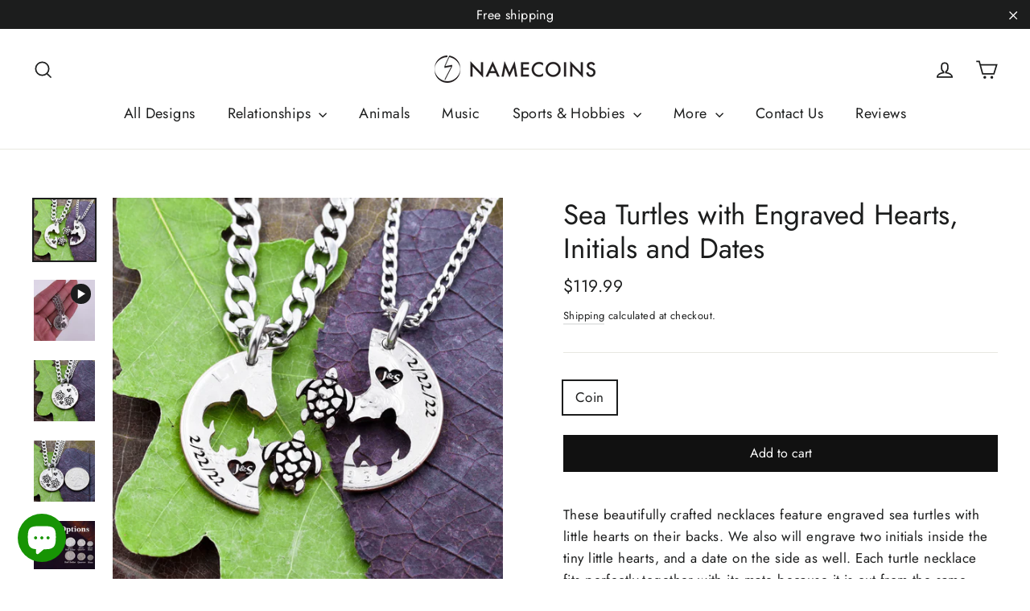

--- FILE ---
content_type: text/html; charset=utf-8
request_url: https://namecoins.com/collections/animals-1/products/sea-turtles-with-engraved-hearts-initials-and-dates
body_size: 36592
content:
<!doctype html>
<html class="no-js" lang="en" dir="ltr">
<head>
  <!-- Google Tag Manager -->
<script>(function(w,d,s,l,i){w[l]=w[l]||[];w[l].push({'gtm.start':
new Date().getTime(),event:'gtm.js'});var f=d.getElementsByTagName(s)[0],
j=d.createElement(s),dl=l!='dataLayer'?'&l='+l:'';j.async=true;j.src=
'https://www.googletagmanager.com/gtm.js?id='+i+dl;f.parentNode.insertBefore(j,f);
})(window,document,'script','dataLayer','GTM-K6XFL24K');</script>
<!-- End Google Tag Manager -->
  <meta charset="utf-8">
  <meta http-equiv="X-UA-Compatible" content="IE=edge,chrome=1">
  <meta name="viewport" content="width=device-width,initial-scale=1">
  <meta name="theme-color" content="#111111">
  <link rel="canonical" href="https://namecoins.com/products/sea-turtles-with-engraved-hearts-initials-and-dates">
  <link rel="preconnect" href="https://cdn.shopify.com">
  <link rel="preconnect" href="https://fonts.shopifycdn.com">
  <link rel="dns-prefetch" href="https://productreviews.shopifycdn.com">
  <link rel="dns-prefetch" href="https://ajax.googleapis.com">
  <link rel="dns-prefetch" href="https://maps.googleapis.com">
  <link rel="dns-prefetch" href="https://maps.gstatic.com"><link rel="shortcut icon" href="//namecoins.com/cdn/shop/files/Favicon_32x32.png?v=1613183359" type="image/png" /><title>Sea Turtles with Engraved Hearts, Initials and Dates
&ndash; Namecoins
</title>
<meta name="description" content="These beautifully crafted necklaces feature engraved sea turtles with little hearts on their backs. We also will engrave two initials inside the tiny little hearts, and a date on the side as well. Each turtle necklace fits perfectly together with its mate because it is cut from the same quarter. The extra details in th"><meta property="og:site_name" content="Namecoins">
  <meta property="og:url" content="https://namecoins.com/products/sea-turtles-with-engraved-hearts-initials-and-dates">
  <meta property="og:title" content="Sea Turtles with Engraved Hearts, Initials and Dates">
  <meta property="og:type" content="product">
  <meta property="og:description" content="These beautifully crafted necklaces feature engraved sea turtles with little hearts on their backs. We also will engrave two initials inside the tiny little hearts, and a date on the side as well. Each turtle necklace fits perfectly together with its mate because it is cut from the same quarter. The extra details in th"><meta property="og:image" content="http://namecoins.com/cdn/shop/products/turtles_inidates_1of3_1200x1200.jpg?v=1676400549"><meta property="og:image" content="http://namecoins.com/cdn/shop/products/bf743b5041dc4363971d573332e43961.thumbnail.0000000000_1200x1200.jpg?v=1681849502"><meta property="og:image" content="http://namecoins.com/cdn/shop/products/turtles_inidates_2of3_1200x1200.jpg?v=1681849510">
  <meta property="og:image:secure_url" content="https://namecoins.com/cdn/shop/products/turtles_inidates_1of3_1200x1200.jpg?v=1676400549"><meta property="og:image:secure_url" content="https://namecoins.com/cdn/shop/products/bf743b5041dc4363971d573332e43961.thumbnail.0000000000_1200x1200.jpg?v=1681849502"><meta property="og:image:secure_url" content="https://namecoins.com/cdn/shop/products/turtles_inidates_2of3_1200x1200.jpg?v=1681849510">
  <meta name="twitter:site" content="@">
  <meta name="twitter:card" content="summary_large_image">
  <meta name="twitter:title" content="Sea Turtles with Engraved Hearts, Initials and Dates">
  <meta name="twitter:description" content="These beautifully crafted necklaces feature engraved sea turtles with little hearts on their backs. We also will engrave two initials inside the tiny little hearts, and a date on the side as well. Each turtle necklace fits perfectly together with its mate because it is cut from the same quarter. The extra details in th">
<style data-shopify>@font-face {
  font-family: Jost;
  font-weight: 400;
  font-style: normal;
  font-display: swap;
  src: url("//namecoins.com/cdn/fonts/jost/jost_n4.d47a1b6347ce4a4c9f437608011273009d91f2b7.woff2") format("woff2"),
       url("//namecoins.com/cdn/fonts/jost/jost_n4.791c46290e672b3f85c3d1c651ef2efa3819eadd.woff") format("woff");
}

  @font-face {
  font-family: Jost;
  font-weight: 400;
  font-style: normal;
  font-display: swap;
  src: url("//namecoins.com/cdn/fonts/jost/jost_n4.d47a1b6347ce4a4c9f437608011273009d91f2b7.woff2") format("woff2"),
       url("//namecoins.com/cdn/fonts/jost/jost_n4.791c46290e672b3f85c3d1c651ef2efa3819eadd.woff") format("woff");
}


  @font-face {
  font-family: Jost;
  font-weight: 600;
  font-style: normal;
  font-display: swap;
  src: url("//namecoins.com/cdn/fonts/jost/jost_n6.ec1178db7a7515114a2d84e3dd680832b7af8b99.woff2") format("woff2"),
       url("//namecoins.com/cdn/fonts/jost/jost_n6.b1178bb6bdd3979fef38e103a3816f6980aeaff9.woff") format("woff");
}

  @font-face {
  font-family: Jost;
  font-weight: 400;
  font-style: italic;
  font-display: swap;
  src: url("//namecoins.com/cdn/fonts/jost/jost_i4.b690098389649750ada222b9763d55796c5283a5.woff2") format("woff2"),
       url("//namecoins.com/cdn/fonts/jost/jost_i4.fd766415a47e50b9e391ae7ec04e2ae25e7e28b0.woff") format("woff");
}

  @font-face {
  font-family: Jost;
  font-weight: 600;
  font-style: italic;
  font-display: swap;
  src: url("//namecoins.com/cdn/fonts/jost/jost_i6.9af7e5f39e3a108c08f24047a4276332d9d7b85e.woff2") format("woff2"),
       url("//namecoins.com/cdn/fonts/jost/jost_i6.2bf310262638f998ed206777ce0b9a3b98b6fe92.woff") format("woff");
}

</style><link href="//namecoins.com/cdn/shop/t/43/assets/theme.css?v=109167122432424300121702540506" rel="stylesheet" type="text/css" media="all" />
<style data-shopify>:root {
    --typeHeaderPrimary: Jost;
    --typeHeaderFallback: sans-serif;
    --typeHeaderSize: 35px;
    --typeHeaderWeight: 400;
    --typeHeaderLineHeight: 1.2;
    --typeHeaderSpacing: 0.0em;

    --typeBasePrimary:Jost;
    --typeBaseFallback:sans-serif;
    --typeBaseSize: 17px;
    --typeBaseWeight: 400;
    --typeBaseLineHeight: 1.6;
    --typeBaseSpacing: 0.025em;

    --iconWeight: 4px;
    --iconLinecaps: miter;
  }

  
.collection-hero__content:before,
  .hero__image-wrapper:before,
  .hero__media:before {
    background-image: linear-gradient(to bottom, rgba(0, 0, 0, 0.0) 0%, rgba(0, 0, 0, 0.0) 40%, rgba(0, 0, 0, 0.62) 100%);
  }

  .skrim__item-content .skrim__overlay:after {
    background-image: linear-gradient(to bottom, rgba(0, 0, 0, 0.0) 30%, rgba(0, 0, 0, 0.62) 100%);
  }

  .placeholder-content {
    background-image: linear-gradient(100deg, #fff 40%, #f7f7f7 63%, #fff 79%);
  }</style><script>
    document.documentElement.className = document.documentElement.className.replace('no-js', 'js');

    window.theme = window.theme || {};
    theme.routes = {
      home: "/",
      cart: "/cart",
      cartAdd: "/cart/add.js",
      cartChange: "/cart/change"
    };
    theme.strings = {
      soldOut: "Sold Out",
      unavailable: "Unavailable",
      stockLabel: "[count] in stock",
      willNotShipUntil: "Will not ship until [date]",
      willBeInStockAfter: "Will be in stock after [date]",
      waitingForStock: "Inventory on the way",
      cartSavings: "You're saving [savings]",
      cartEmpty: "Your cart is currently empty.",
      cartTermsConfirmation: "You must agree with the terms and conditions of sales to check out"
    };
    theme.settings = {
      dynamicVariantsEnable: true,
      dynamicVariantType: "button",
      cartType: "page",
      moneyFormat: "${{amount}}",
      predictiveSearch: true,
      predictiveSearchType: "product",
      inventoryThreshold: 10,
      quickView: false,
      themeName: 'Motion',
      themeVersion: "6.2.0"
    };
  </script>

  <script>window.performance && window.performance.mark && window.performance.mark('shopify.content_for_header.start');</script><meta name="google-site-verification" content="X1b7xnwbwMFBNnaWmvPSulIzeXF9zTqfnNZEcOQqS6o">
<meta id="shopify-digital-wallet" name="shopify-digital-wallet" content="/16304701540/digital_wallets/dialog">
<meta name="shopify-checkout-api-token" content="1819138719ed9c6a56746853eff77f3c">
<link rel="alternate" type="application/json+oembed" href="https://namecoins.com/products/sea-turtles-with-engraved-hearts-initials-and-dates.oembed">
<script async="async" src="/checkouts/internal/preloads.js?locale=en-US"></script>
<link rel="preconnect" href="https://shop.app" crossorigin="anonymous">
<script async="async" src="https://shop.app/checkouts/internal/preloads.js?locale=en-US&shop_id=16304701540" crossorigin="anonymous"></script>
<script id="apple-pay-shop-capabilities" type="application/json">{"shopId":16304701540,"countryCode":"US","currencyCode":"USD","merchantCapabilities":["supports3DS"],"merchantId":"gid:\/\/shopify\/Shop\/16304701540","merchantName":"Namecoins","requiredBillingContactFields":["postalAddress","email"],"requiredShippingContactFields":["postalAddress","email"],"shippingType":"shipping","supportedNetworks":["visa","masterCard","amex","discover","elo","jcb"],"total":{"type":"pending","label":"Namecoins","amount":"1.00"},"shopifyPaymentsEnabled":true,"supportsSubscriptions":true}</script>
<script id="shopify-features" type="application/json">{"accessToken":"1819138719ed9c6a56746853eff77f3c","betas":["rich-media-storefront-analytics"],"domain":"namecoins.com","predictiveSearch":true,"shopId":16304701540,"locale":"en"}</script>
<script>var Shopify = Shopify || {};
Shopify.shop = "name-coins-store.myshopify.com";
Shopify.locale = "en";
Shopify.currency = {"active":"USD","rate":"1.0"};
Shopify.country = "US";
Shopify.theme = {"name":"Motion 6- Nov 11, 2020 update","id":115103334559,"schema_name":"Motion","schema_version":"6.2.0","theme_store_id":847,"role":"main"};
Shopify.theme.handle = "null";
Shopify.theme.style = {"id":null,"handle":null};
Shopify.cdnHost = "namecoins.com/cdn";
Shopify.routes = Shopify.routes || {};
Shopify.routes.root = "/";</script>
<script type="module">!function(o){(o.Shopify=o.Shopify||{}).modules=!0}(window);</script>
<script>!function(o){function n(){var o=[];function n(){o.push(Array.prototype.slice.apply(arguments))}return n.q=o,n}var t=o.Shopify=o.Shopify||{};t.loadFeatures=n(),t.autoloadFeatures=n()}(window);</script>
<script>
  window.ShopifyPay = window.ShopifyPay || {};
  window.ShopifyPay.apiHost = "shop.app\/pay";
  window.ShopifyPay.redirectState = null;
</script>
<script id="shop-js-analytics" type="application/json">{"pageType":"product"}</script>
<script defer="defer" async type="module" src="//namecoins.com/cdn/shopifycloud/shop-js/modules/v2/client.init-shop-cart-sync_BN7fPSNr.en.esm.js"></script>
<script defer="defer" async type="module" src="//namecoins.com/cdn/shopifycloud/shop-js/modules/v2/chunk.common_Cbph3Kss.esm.js"></script>
<script defer="defer" async type="module" src="//namecoins.com/cdn/shopifycloud/shop-js/modules/v2/chunk.modal_DKumMAJ1.esm.js"></script>
<script type="module">
  await import("//namecoins.com/cdn/shopifycloud/shop-js/modules/v2/client.init-shop-cart-sync_BN7fPSNr.en.esm.js");
await import("//namecoins.com/cdn/shopifycloud/shop-js/modules/v2/chunk.common_Cbph3Kss.esm.js");
await import("//namecoins.com/cdn/shopifycloud/shop-js/modules/v2/chunk.modal_DKumMAJ1.esm.js");

  window.Shopify.SignInWithShop?.initShopCartSync?.({"fedCMEnabled":true,"windoidEnabled":true});

</script>
<script>
  window.Shopify = window.Shopify || {};
  if (!window.Shopify.featureAssets) window.Shopify.featureAssets = {};
  window.Shopify.featureAssets['shop-js'] = {"shop-cart-sync":["modules/v2/client.shop-cart-sync_CJVUk8Jm.en.esm.js","modules/v2/chunk.common_Cbph3Kss.esm.js","modules/v2/chunk.modal_DKumMAJ1.esm.js"],"init-fed-cm":["modules/v2/client.init-fed-cm_7Fvt41F4.en.esm.js","modules/v2/chunk.common_Cbph3Kss.esm.js","modules/v2/chunk.modal_DKumMAJ1.esm.js"],"init-shop-email-lookup-coordinator":["modules/v2/client.init-shop-email-lookup-coordinator_Cc088_bR.en.esm.js","modules/v2/chunk.common_Cbph3Kss.esm.js","modules/v2/chunk.modal_DKumMAJ1.esm.js"],"init-windoid":["modules/v2/client.init-windoid_hPopwJRj.en.esm.js","modules/v2/chunk.common_Cbph3Kss.esm.js","modules/v2/chunk.modal_DKumMAJ1.esm.js"],"shop-button":["modules/v2/client.shop-button_B0jaPSNF.en.esm.js","modules/v2/chunk.common_Cbph3Kss.esm.js","modules/v2/chunk.modal_DKumMAJ1.esm.js"],"shop-cash-offers":["modules/v2/client.shop-cash-offers_DPIskqss.en.esm.js","modules/v2/chunk.common_Cbph3Kss.esm.js","modules/v2/chunk.modal_DKumMAJ1.esm.js"],"shop-toast-manager":["modules/v2/client.shop-toast-manager_CK7RT69O.en.esm.js","modules/v2/chunk.common_Cbph3Kss.esm.js","modules/v2/chunk.modal_DKumMAJ1.esm.js"],"init-shop-cart-sync":["modules/v2/client.init-shop-cart-sync_BN7fPSNr.en.esm.js","modules/v2/chunk.common_Cbph3Kss.esm.js","modules/v2/chunk.modal_DKumMAJ1.esm.js"],"init-customer-accounts-sign-up":["modules/v2/client.init-customer-accounts-sign-up_CfPf4CXf.en.esm.js","modules/v2/client.shop-login-button_DeIztwXF.en.esm.js","modules/v2/chunk.common_Cbph3Kss.esm.js","modules/v2/chunk.modal_DKumMAJ1.esm.js"],"pay-button":["modules/v2/client.pay-button_CgIwFSYN.en.esm.js","modules/v2/chunk.common_Cbph3Kss.esm.js","modules/v2/chunk.modal_DKumMAJ1.esm.js"],"init-customer-accounts":["modules/v2/client.init-customer-accounts_DQ3x16JI.en.esm.js","modules/v2/client.shop-login-button_DeIztwXF.en.esm.js","modules/v2/chunk.common_Cbph3Kss.esm.js","modules/v2/chunk.modal_DKumMAJ1.esm.js"],"avatar":["modules/v2/client.avatar_BTnouDA3.en.esm.js"],"init-shop-for-new-customer-accounts":["modules/v2/client.init-shop-for-new-customer-accounts_CsZy_esa.en.esm.js","modules/v2/client.shop-login-button_DeIztwXF.en.esm.js","modules/v2/chunk.common_Cbph3Kss.esm.js","modules/v2/chunk.modal_DKumMAJ1.esm.js"],"shop-follow-button":["modules/v2/client.shop-follow-button_BRMJjgGd.en.esm.js","modules/v2/chunk.common_Cbph3Kss.esm.js","modules/v2/chunk.modal_DKumMAJ1.esm.js"],"checkout-modal":["modules/v2/client.checkout-modal_B9Drz_yf.en.esm.js","modules/v2/chunk.common_Cbph3Kss.esm.js","modules/v2/chunk.modal_DKumMAJ1.esm.js"],"shop-login-button":["modules/v2/client.shop-login-button_DeIztwXF.en.esm.js","modules/v2/chunk.common_Cbph3Kss.esm.js","modules/v2/chunk.modal_DKumMAJ1.esm.js"],"lead-capture":["modules/v2/client.lead-capture_DXYzFM3R.en.esm.js","modules/v2/chunk.common_Cbph3Kss.esm.js","modules/v2/chunk.modal_DKumMAJ1.esm.js"],"shop-login":["modules/v2/client.shop-login_CA5pJqmO.en.esm.js","modules/v2/chunk.common_Cbph3Kss.esm.js","modules/v2/chunk.modal_DKumMAJ1.esm.js"],"payment-terms":["modules/v2/client.payment-terms_BxzfvcZJ.en.esm.js","modules/v2/chunk.common_Cbph3Kss.esm.js","modules/v2/chunk.modal_DKumMAJ1.esm.js"]};
</script>
<script>(function() {
  var isLoaded = false;
  function asyncLoad() {
    if (isLoaded) return;
    isLoaded = true;
    var urls = ["https:\/\/www.improvedcontactform.com\/icf.js?shop=name-coins-store.myshopify.com","https:\/\/assets1.adroll.com\/shopify\/latest\/j\/shopify_rolling_bootstrap_v2.js?adroll_adv_id=2BDDUGHEBVHWXIV2YNIENZ\u0026adroll_pix_id=QEVDVDNFCZFD5D6Y6AFFVU\u0026shop=name-coins-store.myshopify.com","https:\/\/searchanise-ef84.kxcdn.com\/widgets\/shopify\/init.js?a=6B2g3C8V5y\u0026shop=name-coins-store.myshopify.com"];
    for (var i = 0; i < urls.length; i++) {
      var s = document.createElement('script');
      s.type = 'text/javascript';
      s.async = true;
      s.src = urls[i];
      var x = document.getElementsByTagName('script')[0];
      x.parentNode.insertBefore(s, x);
    }
  };
  if(window.attachEvent) {
    window.attachEvent('onload', asyncLoad);
  } else {
    window.addEventListener('load', asyncLoad, false);
  }
})();</script>
<script id="__st">var __st={"a":16304701540,"offset":-25200,"reqid":"0f169ae4-4c51-4565-8318-9fe3307edff4-1770079658","pageurl":"namecoins.com\/collections\/animals-1\/products\/sea-turtles-with-engraved-hearts-initials-and-dates","u":"6bc93678f196","p":"product","rtyp":"product","rid":7970794307830};</script>
<script>window.ShopifyPaypalV4VisibilityTracking = true;</script>
<script id="captcha-bootstrap">!function(){'use strict';const t='contact',e='account',n='new_comment',o=[[t,t],['blogs',n],['comments',n],[t,'customer']],c=[[e,'customer_login'],[e,'guest_login'],[e,'recover_customer_password'],[e,'create_customer']],r=t=>t.map((([t,e])=>`form[action*='/${t}']:not([data-nocaptcha='true']) input[name='form_type'][value='${e}']`)).join(','),a=t=>()=>t?[...document.querySelectorAll(t)].map((t=>t.form)):[];function s(){const t=[...o],e=r(t);return a(e)}const i='password',u='form_key',d=['recaptcha-v3-token','g-recaptcha-response','h-captcha-response',i],f=()=>{try{return window.sessionStorage}catch{return}},m='__shopify_v',_=t=>t.elements[u];function p(t,e,n=!1){try{const o=window.sessionStorage,c=JSON.parse(o.getItem(e)),{data:r}=function(t){const{data:e,action:n}=t;return t[m]||n?{data:e,action:n}:{data:t,action:n}}(c);for(const[e,n]of Object.entries(r))t.elements[e]&&(t.elements[e].value=n);n&&o.removeItem(e)}catch(o){console.error('form repopulation failed',{error:o})}}const l='form_type',E='cptcha';function T(t){t.dataset[E]=!0}const w=window,h=w.document,L='Shopify',v='ce_forms',y='captcha';let A=!1;((t,e)=>{const n=(g='f06e6c50-85a8-45c8-87d0-21a2b65856fe',I='https://cdn.shopify.com/shopifycloud/storefront-forms-hcaptcha/ce_storefront_forms_captcha_hcaptcha.v1.5.2.iife.js',D={infoText:'Protected by hCaptcha',privacyText:'Privacy',termsText:'Terms'},(t,e,n)=>{const o=w[L][v],c=o.bindForm;if(c)return c(t,g,e,D).then(n);var r;o.q.push([[t,g,e,D],n]),r=I,A||(h.body.append(Object.assign(h.createElement('script'),{id:'captcha-provider',async:!0,src:r})),A=!0)});var g,I,D;w[L]=w[L]||{},w[L][v]=w[L][v]||{},w[L][v].q=[],w[L][y]=w[L][y]||{},w[L][y].protect=function(t,e){n(t,void 0,e),T(t)},Object.freeze(w[L][y]),function(t,e,n,w,h,L){const[v,y,A,g]=function(t,e,n){const i=e?o:[],u=t?c:[],d=[...i,...u],f=r(d),m=r(i),_=r(d.filter((([t,e])=>n.includes(e))));return[a(f),a(m),a(_),s()]}(w,h,L),I=t=>{const e=t.target;return e instanceof HTMLFormElement?e:e&&e.form},D=t=>v().includes(t);t.addEventListener('submit',(t=>{const e=I(t);if(!e)return;const n=D(e)&&!e.dataset.hcaptchaBound&&!e.dataset.recaptchaBound,o=_(e),c=g().includes(e)&&(!o||!o.value);(n||c)&&t.preventDefault(),c&&!n&&(function(t){try{if(!f())return;!function(t){const e=f();if(!e)return;const n=_(t);if(!n)return;const o=n.value;o&&e.removeItem(o)}(t);const e=Array.from(Array(32),(()=>Math.random().toString(36)[2])).join('');!function(t,e){_(t)||t.append(Object.assign(document.createElement('input'),{type:'hidden',name:u})),t.elements[u].value=e}(t,e),function(t,e){const n=f();if(!n)return;const o=[...t.querySelectorAll(`input[type='${i}']`)].map((({name:t})=>t)),c=[...d,...o],r={};for(const[a,s]of new FormData(t).entries())c.includes(a)||(r[a]=s);n.setItem(e,JSON.stringify({[m]:1,action:t.action,data:r}))}(t,e)}catch(e){console.error('failed to persist form',e)}}(e),e.submit())}));const S=(t,e)=>{t&&!t.dataset[E]&&(n(t,e.some((e=>e===t))),T(t))};for(const o of['focusin','change'])t.addEventListener(o,(t=>{const e=I(t);D(e)&&S(e,y())}));const B=e.get('form_key'),M=e.get(l),P=B&&M;t.addEventListener('DOMContentLoaded',(()=>{const t=y();if(P)for(const e of t)e.elements[l].value===M&&p(e,B);[...new Set([...A(),...v().filter((t=>'true'===t.dataset.shopifyCaptcha))])].forEach((e=>S(e,t)))}))}(h,new URLSearchParams(w.location.search),n,t,e,['guest_login'])})(!0,!0)}();</script>
<script integrity="sha256-4kQ18oKyAcykRKYeNunJcIwy7WH5gtpwJnB7kiuLZ1E=" data-source-attribution="shopify.loadfeatures" defer="defer" src="//namecoins.com/cdn/shopifycloud/storefront/assets/storefront/load_feature-a0a9edcb.js" crossorigin="anonymous"></script>
<script crossorigin="anonymous" defer="defer" src="//namecoins.com/cdn/shopifycloud/storefront/assets/shopify_pay/storefront-65b4c6d7.js?v=20250812"></script>
<script data-source-attribution="shopify.dynamic_checkout.dynamic.init">var Shopify=Shopify||{};Shopify.PaymentButton=Shopify.PaymentButton||{isStorefrontPortableWallets:!0,init:function(){window.Shopify.PaymentButton.init=function(){};var t=document.createElement("script");t.src="https://namecoins.com/cdn/shopifycloud/portable-wallets/latest/portable-wallets.en.js",t.type="module",document.head.appendChild(t)}};
</script>
<script data-source-attribution="shopify.dynamic_checkout.buyer_consent">
  function portableWalletsHideBuyerConsent(e){var t=document.getElementById("shopify-buyer-consent"),n=document.getElementById("shopify-subscription-policy-button");t&&n&&(t.classList.add("hidden"),t.setAttribute("aria-hidden","true"),n.removeEventListener("click",e))}function portableWalletsShowBuyerConsent(e){var t=document.getElementById("shopify-buyer-consent"),n=document.getElementById("shopify-subscription-policy-button");t&&n&&(t.classList.remove("hidden"),t.removeAttribute("aria-hidden"),n.addEventListener("click",e))}window.Shopify?.PaymentButton&&(window.Shopify.PaymentButton.hideBuyerConsent=portableWalletsHideBuyerConsent,window.Shopify.PaymentButton.showBuyerConsent=portableWalletsShowBuyerConsent);
</script>
<script data-source-attribution="shopify.dynamic_checkout.cart.bootstrap">document.addEventListener("DOMContentLoaded",(function(){function t(){return document.querySelector("shopify-accelerated-checkout-cart, shopify-accelerated-checkout")}if(t())Shopify.PaymentButton.init();else{new MutationObserver((function(e,n){t()&&(Shopify.PaymentButton.init(),n.disconnect())})).observe(document.body,{childList:!0,subtree:!0})}}));
</script>
<script id='scb4127' type='text/javascript' async='' src='https://namecoins.com/cdn/shopifycloud/privacy-banner/storefront-banner.js'></script><link id="shopify-accelerated-checkout-styles" rel="stylesheet" media="screen" href="https://namecoins.com/cdn/shopifycloud/portable-wallets/latest/accelerated-checkout-backwards-compat.css" crossorigin="anonymous">
<style id="shopify-accelerated-checkout-cart">
        #shopify-buyer-consent {
  margin-top: 1em;
  display: inline-block;
  width: 100%;
}

#shopify-buyer-consent.hidden {
  display: none;
}

#shopify-subscription-policy-button {
  background: none;
  border: none;
  padding: 0;
  text-decoration: underline;
  font-size: inherit;
  cursor: pointer;
}

#shopify-subscription-policy-button::before {
  box-shadow: none;
}

      </style>

<script>window.performance && window.performance.mark && window.performance.mark('shopify.content_for_header.end');</script>

  

<script>
    window.BOLD = window.BOLD || {};
        window.BOLD.options = window.BOLD.options || {};
        window.BOLD.options.settings = window.BOLD.options.settings || {};
        window.BOLD.options.settings.v1_variant_mode = window.BOLD.options.settings.v1_variant_mode || true;
        window.BOLD.options.settings.hybrid_fix_auto_insert_inputs =
        window.BOLD.options.settings.hybrid_fix_auto_insert_inputs || true;
</script>

<script>window.BOLD = window.BOLD || {};
    window.BOLD.common = window.BOLD.common || {};
    window.BOLD.common.Shopify = window.BOLD.common.Shopify || {};
    window.BOLD.common.Shopify.shop = {
      domain: 'namecoins.com',
      permanent_domain: 'name-coins-store.myshopify.com',
      url: 'https://namecoins.com',
      secure_url: 'https://namecoins.com',
      money_format: "${{amount}}",
      currency: "USD"
    };
    window.BOLD.common.Shopify.customer = {
      id: null,
      tags: null,
    };
    window.BOLD.common.Shopify.cart = {"note":null,"attributes":{},"original_total_price":0,"total_price":0,"total_discount":0,"total_weight":0.0,"item_count":0,"items":[],"requires_shipping":false,"currency":"USD","items_subtotal_price":0,"cart_level_discount_applications":[],"checkout_charge_amount":0};
    window.BOLD.common.template = 'product';window.BOLD.common.Shopify.formatMoney = function(money, format) {
        function n(t, e) {
            return "undefined" == typeof t ? e : t
        }
        function r(t, e, r, i) {
            if (e = n(e, 2),
                r = n(r, ","),
                i = n(i, "."),
            isNaN(t) || null == t)
                return 0;
            t = (t / 100).toFixed(e);
            var o = t.split(".")
                , a = o[0].replace(/(\d)(?=(\d\d\d)+(?!\d))/g, "$1" + r)
                , s = o[1] ? i + o[1] : "";
            return a + s
        }
        "string" == typeof money && (money = money.replace(".", ""));
        var i = ""
            , o = /\{\{\s*(\w+)\s*\}\}/
            , a = format || window.BOLD.common.Shopify.shop.money_format || window.Shopify.money_format || "$ {{ amount }}";
        switch (a.match(o)[1]) {
            case "amount":
                i = r(money, 2, ",", ".");
                break;
            case "amount_no_decimals":
                i = r(money, 0, ",", ".");
                break;
            case "amount_with_comma_separator":
                i = r(money, 2, ".", ",");
                break;
            case "amount_no_decimals_with_comma_separator":
                i = r(money, 0, ".", ",");
                break;
            case "amount_with_space_separator":
                i = r(money, 2, " ", ",");
                break;
            case "amount_no_decimals_with_space_separator":
                i = r(money, 0, " ", ",");
                break;
            case "amount_with_apostrophe_separator":
                i = r(money, 2, "'", ".");
                break;
        }
        return a.replace(o, i);
    };
    window.BOLD.common.Shopify.saveProduct = function (handle, product) {
      if (typeof handle === 'string' && typeof window.BOLD.common.Shopify.products[handle] === 'undefined') {
        if (typeof product === 'number') {
          window.BOLD.common.Shopify.handles[product] = handle;
          product = { id: product };
        }
        window.BOLD.common.Shopify.products[handle] = product;
      }
    };
    window.BOLD.common.Shopify.saveVariant = function (variant_id, variant) {
      if (typeof variant_id === 'number' && typeof window.BOLD.common.Shopify.variants[variant_id] === 'undefined') {
        window.BOLD.common.Shopify.variants[variant_id] = variant;
      }
    };window.BOLD.common.Shopify.products = window.BOLD.common.Shopify.products || {};
    window.BOLD.common.Shopify.variants = window.BOLD.common.Shopify.variants || {};
    window.BOLD.common.Shopify.handles = window.BOLD.common.Shopify.handles || {};window.BOLD.common.Shopify.handle = "sea-turtles-with-engraved-hearts-initials-and-dates"
window.BOLD.common.Shopify.saveProduct("sea-turtles-with-engraved-hearts-initials-and-dates", 7970794307830);window.BOLD.common.Shopify.saveVariant(44904306737398, { product_id: 7970794307830, product_handle: "sea-turtles-with-engraved-hearts-initials-and-dates", price: 11999, group_id: '', csp_metafield: {}});window.BOLD.apps_installed = {"Product Options":2} || {};window.BOLD.common.Shopify.saveProduct("buck-and-doe-heart-couples-necklaces", 5867159683231);window.BOLD.common.Shopify.saveVariant(36968266137759, { product_id: 5867159683231, product_handle: "buck-and-doe-heart-couples-necklaces", price: 10499, group_id: '', csp_metafield: {}});window.BOLD.common.Shopify.saveProduct("howling-tribal-wolf-with-moon-interlocking-necklaces", 2193497391204);window.BOLD.common.Shopify.saveVariant(19896223858788, { product_id: 2193497391204, product_handle: "howling-tribal-wolf-with-moon-interlocking-necklaces", price: 7499, group_id: '', csp_metafield: {}});window.BOLD.common.Shopify.saveProduct("sloth-and-red-panda-friendship-necklaces", 3222958407780);window.BOLD.common.Shopify.saveVariant(26287904325732, { product_id: 3222958407780, product_handle: "sloth-and-red-panda-friendship-necklaces", price: 7499, group_id: '', csp_metafield: {}});window.BOLD.common.Shopify.saveProduct("turtle-necklace-friendship-necklaces-interlocking-love-necklace-set-quarter-gifts-for-best-friends-hand-cut-coin", 2193753145444);window.BOLD.common.Shopify.saveVariant(19897849118820, { product_id: 2193753145444, product_handle: "turtle-necklace-friendship-necklaces-interlocking-love-necklace-set-quarter-gifts-for-best-friends-hand-cut-coin", price: 4999, group_id: '', csp_metafield: {}});window.BOLD.common.Shopify.saveProduct("copy-of-dinosaur-jewelry-kids-best-friends-necklaces-t-rex-and-triceratops-cut-quarter", 2193293738084);window.BOLD.common.Shopify.saveVariant(19895303110756, { product_id: 2193293738084, product_handle: "copy-of-dinosaur-jewelry-kids-best-friends-necklaces-t-rex-and-triceratops-cut-quarter", price: 12999, group_id: '', csp_metafield: {}});window.BOLD.common.Shopify.saveProduct("howling-lone-wolf-necklace-with-names-engraved-friendship-gifts-wolves-interlocking-puzzle-necklaces-best-friends-forever-hand-cut-coin", 2193493590116);window.BOLD.common.Shopify.saveVariant(19896210784356, { product_id: 2193493590116, product_handle: "howling-lone-wolf-necklace-with-names-engraved-friendship-gifts-wolves-interlocking-puzzle-necklaces-best-friends-forever-hand-cut-coin", price: 8499, group_id: '', csp_metafield: {}});window.BOLD.common.Shopify.saveProduct("wolf-friendship-necklaces-3-piece-interlocking-quarter-jewelry-set-hand-cut-coin", 2193787781220);window.BOLD.common.Shopify.saveVariant(19898084491364, { product_id: 2193787781220, product_handle: "wolf-friendship-necklaces-3-piece-interlocking-quarter-jewelry-set-hand-cut-coin", price: 6999, group_id: '', csp_metafield: {}});window.BOLD.common.Shopify.saveProduct("lone-wolf-necklace-hand-cut-single-wolf-coin-jewelry", 2193560731748);window.BOLD.common.Shopify.saveVariant(19896547475556, { product_id: 2193560731748, product_handle: "lone-wolf-necklace-hand-cut-single-wolf-coin-jewelry", price: 7999, group_id: '', csp_metafield: {}});window.BOLD.common.Shopify.saveProduct("hawaiian-turtle-necklace-hibiscus-flower-jewelry-hand-cut-quarter", 2193464885348);window.BOLD.common.Shopify.saveVariant(19896057364580, { product_id: 2193464885348, product_handle: "hawaiian-turtle-necklace-hibiscus-flower-jewelry-hand-cut-quarter", price: 9999, group_id: '', csp_metafield: {}});window.BOLD.common.Shopify.saveProduct("dinosaurs-with-initials-raptor-and-stegosaurus-hand-cut-coin", 3273791897700);window.BOLD.common.Shopify.saveVariant(26433350664292, { product_id: 3273791897700, product_handle: "dinosaurs-with-initials-raptor-and-stegosaurus-hand-cut-coin", price: 8999, group_id: '', csp_metafield: {}});window.BOLD.common.Shopify.saveProduct("elephant-wolf-couples-necklace-set-bff-relationship-jewelry-hand-cut-coin", 3125647868004);window.BOLD.common.Shopify.saveVariant(25648364814436, { product_id: 3125647868004, product_handle: "elephant-wolf-couples-necklace-set-bff-relationship-jewelry-hand-cut-coin", price: 4999, group_id: '', csp_metafield: {}});window.BOLD.common.Shopify.saveProduct("two-wolves-making-a-heart-necklace", 3101410164836);window.BOLD.common.Shopify.saveVariant(25490656821348, { product_id: 3101410164836, product_handle: "two-wolves-making-a-heart-necklace", price: 13499, group_id: '', csp_metafield: {}});window.BOLD.common.Shopify.saveProduct("cat-and-wolf-interlocking-necklaces-kitty-wolfie-hand-cut-coin", 3034467205220);window.BOLD.common.Shopify.saveVariant(25144880300132, { product_id: 3034467205220, product_handle: "cat-and-wolf-interlocking-necklaces-kitty-wolfie-hand-cut-coin", price: 4999, group_id: '', csp_metafield: {}});window.BOLD.common.Shopify.saveProduct("fishing-jewelry-bass-fishing-couples-necklace-set-hand-cut-coin", 2196966080612);window.BOLD.common.Shopify.saveVariant(19914787979364, { product_id: 2196966080612, product_handle: "fishing-jewelry-bass-fishing-couples-necklace-set-hand-cut-coin", price: 4999, group_id: '', csp_metafield: {}});window.BOLD.common.Shopify.saveProduct("wolf-jewelry-howling-hand-cut-coin-quarter", 2193788600420);window.BOLD.common.Shopify.saveVariant(19898087866468, { product_id: 2193788600420, product_handle: "wolf-jewelry-howling-hand-cut-coin-quarter", price: 5999, group_id: '', csp_metafield: {}});window.BOLD.common.Shopify.saveProduct("wolf-couples-necklaces-custom-initials-engraved", 2193786372196);window.BOLD.common.Shopify.saveVariant(19898066894948, { product_id: 2193786372196, product_handle: "wolf-couples-necklaces-custom-initials-engraved", price: 8499, group_id: '', csp_metafield: {}});window.BOLD.common.Shopify.saveProduct("wolf-couples-necklaces-with-custom-initials-engraved-in-a-heart", 2193784012900);window.BOLD.common.Shopify.saveVariant(19898051919972, { product_id: 2193784012900, product_handle: "wolf-couples-necklaces-with-custom-initials-engraved-in-a-heart", price: 8499, group_id: '', csp_metafield: {}});window.BOLD.common.Shopify.saveProduct("wolf-and-bunny-necklace-heart", 2193765859428);window.BOLD.common.Shopify.saveVariant(19897927958628, { product_id: 2193765859428, product_handle: "wolf-and-bunny-necklace-heart", price: 11499, group_id: '', csp_metafield: {}});window.BOLD.common.Shopify.saveProduct("turtle-and-bunny-rabbit-couples-necklaces-friendship-jewelry-set-hand-cut-coin", 2193752293476);window.BOLD.common.Shopify.saveVariant(19897843744868, { product_id: 2193752293476, product_handle: "turtle-and-bunny-rabbit-couples-necklaces-friendship-jewelry-set-hand-cut-coin", price: 7499, group_id: '', csp_metafield: {}});window.BOLD.common.Shopify.saveProduct("tribal-bear-and-tigress-couples-necklaces-tiger-and-grizzly-heart-coin", 2193741414500);window.BOLD.common.Shopify.saveVariant(19897765724260, { product_id: 2193741414500, product_handle: "tribal-bear-and-tigress-couples-necklaces-tiger-and-grizzly-heart-coin", price: 13499, group_id: '', csp_metafield: {}});window.BOLD.common.Shopify.saveProduct("tiger-best-friend-necklace-set-interlocking-tigers", 2193734205540);window.BOLD.common.Shopify.saveVariant(19897694847076, { product_id: 2193734205540, product_handle: "tiger-best-friend-necklace-set-interlocking-tigers", price: 7499, group_id: '', csp_metafield: {}});window.BOLD.common.Shopify.saveProduct("tiger-and-panda-necklaces-with-custom-names-engraved", 2193729224804);window.BOLD.common.Shopify.saveVariant(19897670697060, { product_id: 2193729224804, product_handle: "tiger-and-panda-necklaces-with-custom-names-engraved", price: 8999, group_id: '', csp_metafield: {}});window.BOLD.common.Shopify.saveProduct("silver-starry-night-necklace-van-gogh-jewelry-1", 2193690034276);window.BOLD.common.Shopify.saveVariant(19897474056292, { product_id: 2193690034276, product_handle: "silver-starry-night-necklace-van-gogh-jewelry-1", price: 8499, group_id: '', csp_metafield: {}});window.BOLD.common.Shopify.saveProduct("copy-of-turtle-best-friends-necklaces-interlocking-set", 2193664573540);window.BOLD.common.Shopify.saveVariant(19897193037924, { product_id: 2193664573540, product_handle: "copy-of-turtle-best-friends-necklaces-interlocking-set", price: 4999, group_id: '', csp_metafield: {}});window.BOLD.common.Shopify.saveProduct("sea-turtle-best-friends-necklaces-with-hibiscus-flowers-engraved", 2193658183780);window.BOLD.common.Shopify.saveVariant(19897149751396, { product_id: 2193658183780, product_handle: "sea-turtle-best-friends-necklaces-with-hibiscus-flowers-engraved", price: 7499, group_id: '', csp_metafield: {}});window.BOLD.common.Shopify.saveProduct("lion-necklace-big-cat-jewelry-cut-from-a-half-dollar-hand-cut-coin", 2193554276452);window.BOLD.common.Shopify.saveVariant(19896521523300, { product_id: 2193554276452, product_handle: "lion-necklace-big-cat-jewelry-cut-from-a-half-dollar-hand-cut-coin", price: 5499, group_id: '', csp_metafield: {}});window.BOLD.common.Shopify.saveProduct("howling-wolf-necklace-with-clouds-hand-cut-quarter", 2193506893924);window.BOLD.common.Shopify.saveVariant(19896282873956, { product_id: 2193506893924, product_handle: "howling-wolf-necklace-with-clouds-hand-cut-quarter", price: 5999, group_id: '', csp_metafield: {}});window.BOLD.common.Shopify.saveProduct("howling-tribal-wolf-with-moon-copper-coin-necklaces", 2193495294052);window.BOLD.common.Shopify.saveVariant(19896216551524, { product_id: 2193495294052, product_handle: "howling-tribal-wolf-with-moon-copper-coin-necklaces", price: 9999, group_id: '', csp_metafield: {}});window.BOLD.common.Shopify.saveProduct("howling-tribal-wolf-necklace-hand-cut-quarter", 2193494343780);window.BOLD.common.Shopify.saveVariant(19896212029540, { product_id: 2193494343780, product_handle: "howling-tribal-wolf-necklace-hand-cut-quarter", price: 9999, group_id: '', csp_metafield: {}});window.BOLD.common.Shopify.saveProduct("his-and-her-wolf-necklaces-couples-relationship-jewelry-half-dollar-hand-cut-coin", 2193480908900);window.BOLD.common.Shopify.saveVariant(19896135843940, { product_id: 2193480908900, product_handle: "his-and-her-wolf-necklaces-couples-relationship-jewelry-half-dollar-hand-cut-coin", price: 6999, group_id: '', csp_metafield: {}});window.BOLD.common.Shopify.saveProduct("fishing-hook-heart-necklaces-3-piece-set-hand-cut-coin", 2193398071396);window.BOLD.common.Shopify.saveVariant(19895750492260, { product_id: 2193398071396, product_handle: "fishing-hook-heart-necklaces-3-piece-set-hand-cut-coin", price: 8999, group_id: '', csp_metafield: {}});window.BOLD.common.Shopify.saveProduct("fish-hooks-into-heart-interlocking-necklaces", 2193395318884);window.BOLD.common.Shopify.saveVariant(19895727194212, { product_id: 2193395318884, product_handle: "fish-hooks-into-heart-interlocking-necklaces", price: 4999, group_id: '', csp_metafield: {}});window.BOLD.common.Shopify.saveProduct("fish-hook-couples-necklaces-hand-cut-coin", 2193394729060);window.BOLD.common.Shopify.saveVariant(19895724408932, { product_id: 2193394729060, product_handle: "fish-hook-couples-necklaces-hand-cut-coin", price: 4999, group_id: '', csp_metafield: {}});window.BOLD.common.Shopify.saveProduct("copy-of-fish-hooks-into-heart-interlocking-necklaces", 2193393090660);window.BOLD.common.Shopify.saveVariant(19895715070052, { product_id: 2193393090660, product_handle: "copy-of-fish-hooks-into-heart-interlocking-necklaces", price: 7499, group_id: '', csp_metafield: {}});window.BOLD.common.Shopify.saveProduct("elephant-couples-necklaces-his-and-her-relationship-jewelry-hand-cut-coin", 2193333289060);window.BOLD.common.Shopify.saveVariant(19895475044452, { product_id: 2193333289060, product_handle: "elephant-couples-necklaces-his-and-her-relationship-jewelry-hand-cut-coin", price: 10499, group_id: '', csp_metafield: {}});window.BOLD.common.Shopify.saveProduct("dolphin-and-wolf-heart-couples-necklaces", 2193310842980);window.BOLD.common.Shopify.saveVariant(19895378477156, { product_id: 2193310842980, product_handle: "dolphin-and-wolf-heart-couples-necklaces", price: 11999, group_id: '', csp_metafield: {}});window.BOLD.common.Shopify.saveProduct("customized-howling-wolf-necklace-his-and-hers-matching-initials-couples-jewelry-hand-cut-coin", 2193283809380);window.BOLD.common.Shopify.saveVariant(19895251239012, { product_id: 2193283809380, product_handle: "customized-howling-wolf-necklace-his-and-hers-matching-initials-couples-jewelry-hand-cut-coin", price: 6999, group_id: '', csp_metafield: {}});window.BOLD.common.Shopify.saveProduct("best-friend-horse-necklaces-equestrian-jewelry-hand-cut-coin", 2193106108516);window.BOLD.common.Shopify.saveVariant(19894394912868, { product_id: 2193106108516, product_handle: "best-friend-horse-necklaces-equestrian-jewelry-hand-cut-coin", price: 4999, group_id: '', csp_metafield: {}});window.BOLD.common.Shopify.saveProduct("bee-best-friends-necklaces-bumble-bee-jewelry-bff-gift", 2193103224932);window.BOLD.common.Shopify.saveVariant(19894375579748, { product_id: 2193103224932, product_handle: "bee-best-friends-necklaces-bumble-bee-jewelry-bff-gift", price: 7499, group_id: '', csp_metafield: {}});window.BOLD.common.Shopify.saveProduct("4-best-friends-wolf-necklaces-wolf-pack-family-jewelry", 2193029038180);window.BOLD.common.Shopify.saveVariant(19893985738852, { product_id: 2193029038180, product_handle: "4-best-friends-wolf-necklaces-wolf-pack-family-jewelry", price: 10999, group_id: '', csp_metafield: {}});window.BOLD.common.Shopify.saveProduct("running-wolves-couples-and-best-friends-necklaces", 3527612399716);window.BOLD.common.Shopify.saveVariant(27432139063396, { product_id: 3527612399716, product_handle: "running-wolves-couples-and-best-friends-necklaces", price: 7499, group_id: '', csp_metafield: {}});window.BOLD.common.Shopify.saveProduct("dinosaur-relationship-necklace-ankylosaur-t-rex-coin-gift", 3513374376036);window.BOLD.common.Shopify.saveVariant(27345393254500, { product_id: 3513374376036, product_handle: "dinosaur-relationship-necklace-ankylosaur-t-rex-coin-gift", price: 4999, group_id: '', csp_metafield: {}});window.BOLD.common.Shopify.saveProduct("heart-of-swan-necklace-anniversary-date-gift", 3513209389156);window.BOLD.common.Shopify.saveVariant(27344727736420, { product_id: 3513209389156, product_handle: "heart-of-swan-necklace-anniversary-date-gift", price: 8499, group_id: '', csp_metafield: {}});window.BOLD.common.Shopify.saveProduct("panda-relationship-necklaces-cut-coin", 3498671931492);window.BOLD.common.Shopify.saveVariant(27267932913764, { product_id: 3498671931492, product_handle: "panda-relationship-necklaces-cut-coin", price: 7499, group_id: '', csp_metafield: {}});window.BOLD.common.Shopify.saveProduct("wolf-necklace-wolves-running", 3498635657316);window.BOLD.common.Shopify.saveVariant(27267744432228, { product_id: 3498635657316, product_handle: "wolf-necklace-wolves-running", price: 7499, group_id: '', csp_metafield: {}});window.BOLD.common.Shopify.saveProduct("wolf-necklace-running-wolves-jewelry-hand-cut-quarter", 3464154808420);window.BOLD.common.Shopify.saveVariant(27089137959012, { product_id: 3464154808420, product_handle: "wolf-necklace-running-wolves-jewelry-hand-cut-quarter", price: 7499, group_id: '', csp_metafield: {}});window.BOLD.common.Shopify.saveProduct("lone-wolf-necklace-be-fearless-hand-cut-coin", 3448816762980);window.BOLD.common.Shopify.saveVariant(27044023992420, { product_id: 3448816762980, product_handle: "lone-wolf-necklace-be-fearless-hand-cut-coin", price: 9999, group_id: '', csp_metafield: {}});window.BOLD.common.Shopify.saveProduct("wolf-and-swan-necklaces-custom-initials-hand-cut-coin", 3378301796452);window.BOLD.common.Shopify.saveVariant(26827472044132, { product_id: 3378301796452, product_handle: "wolf-and-swan-necklaces-custom-initials-hand-cut-coin", price: 14499, group_id: '', csp_metafield: {}});window.BOLD.common.Shopify.saveProduct("tiger-and-swan-couples-necklaces", 3367372488804);window.BOLD.common.Shopify.saveVariant(26783693537380, { product_id: 3367372488804, product_handle: "tiger-and-swan-couples-necklaces", price: 11499, group_id: '', csp_metafield: {}});window.BOLD.common.Shopify.saveProduct("fox-and-rabbit-couples-and-best-friends-necklaces", 3367028162660);window.BOLD.common.Shopify.saveVariant(26781939007588, { product_id: 3367028162660, product_handle: "fox-and-rabbit-couples-and-best-friends-necklaces", price: 7499, group_id: '', csp_metafield: {}});window.BOLD.common.Shopify.metafields = window.BOLD.common.Shopify.metafields || {};window.BOLD.common.Shopify.metafields["bold_rp"] = {};window.BOLD.common.Shopify.metafields["bold_csp_defaults"] = {};window.BOLD.common.cacheParams = window.BOLD.common.cacheParams || {};
    window.BOLD.common.cacheParams.options = 1667998862;
</script>

<script>
    window.BOLD.common.cacheParams.options = 1770068256;
</script>
<link href="//namecoins.com/cdn/shop/t/43/assets/bold-options.css?v=135799567272849763541605133546" rel="stylesheet" type="text/css" media="all" />
<script defer src="https://options.shopapps.site/js/options.js"></script><script src="//namecoins.com/cdn/shop/t/43/assets/vendor-scripts-v10.js" defer="defer"></script><link rel="preload" as="style" href="//namecoins.com/cdn/shop/t/43/assets/currency-flags.css?v=75482696549506390791605034713" onload="this.onload=null;this.rel='stylesheet'">
    <noscript><link rel="stylesheet" href="//namecoins.com/cdn/shop/t/43/assets/currency-flags.css?v=75482696549506390791605034713"></noscript><script src="//namecoins.com/cdn/shop/t/43/assets/theme.js?v=128202301641160517471605133615" defer="defer"></script><script>var loox_global_hash = '1765196285215';</script><style>.loox-reviews-default { max-width: 1200px; margin: 0 auto; }</style>
    <script>window.Four = {
  currency: "USD",
  local: "en",
  themeName: "Motion 6- Nov 11, 2020 update",
  countryCode: null,
  product: {"id":7970794307830,"title":"Sea Turtles with Engraved Hearts, Initials and Dates","handle":"sea-turtles-with-engraved-hearts-initials-and-dates","description":"\u003cp\u003e\u003cspan\u003eThese beautifully crafted necklaces feature engraved sea turtles with little hearts on their backs. We also will engrave two initials inside the tiny little hearts, and a date on the side as well. Each turtle necklace fits perfectly together with its mate because it is cut from the same quarter. The extra details in the turtle's back are deeply engraved then they are cut by hand with a small jewelers saw.\u003c\/span\u003e\u003cbr\u003e\u003cbr\u003e\u003cspan\u003eWe made our Interlocking designs because we wanted to create something that unites two people. Either a couple or friends or family. You give half to your special someone and every time they look at it, they think of you and the piece that fits it just right.\u003c\/span\u003e\u003cbr\u003e\u003cbr\u003e\u003cspan\u003eOur silver quarters are new and in mint condition! These are specialty coins that the mint has made for collectors that have never been in circulation. Our art is really enhanced by using these beautiful silver coins. You also can choose a specific state that has sentimental value. This adds special meaning to the gift. If you choose the silver state quarter option then please remember to let us know in the order comments which state and whether you would like it cut on the head side or the state (tails) side. If you would like a specific year silver quarter then please message us for availability.\u003c\/span\u003e\u003c\/p\u003e\n\u003cdiv\u003e\u003c\/div\u003e\n\u003cdiv\u003e\u003c\/div\u003e\n\u003cdiv\u003e\u003c\/div\u003e\n\u003cdiv id=\"shop-about\"\u003e\n\u003cdiv class=\"shop-about-message\"\u003e\u003c\/div\u003e\n\u003c\/div\u003e","published_at":"2021-06-21T14:39:25-06:00","created_at":"2023-02-14T11:48:43-07:00","vendor":"NameCoins","type":"Turtles","tags":["All Animal Best Friend sets","All Designs","animal_jewelry","animal_necklaces","Animals","best_friend_jewelry","custom_dates","custom_engraved_initials","custom_initials","Endless Best Friends and Couples Necklaces","engraved","engraved_animals","engraved_initials","etched","friends","Friends and Couples","friendship_necklace","friendship_necklaces","gifts_for_best","interlock","Jewelry","love_necklace","Metalwork","Necklace","ocean_jewelry","ocean_necklace","sea_turtle_necklace","turtle_hearts","turtle_jewelry","turtle_necklace","turtles"],"price":11999,"price_min":11999,"price_max":11999,"available":true,"price_varies":false,"compare_at_price":null,"compare_at_price_min":0,"compare_at_price_max":0,"compare_at_price_varies":false,"variants":[{"id":44904306737398,"title":"Coin","option1":"Coin","option2":null,"option3":null,"sku":null,"requires_shipping":true,"taxable":true,"featured_image":null,"available":true,"name":"Sea Turtles with Engraved Hearts, Initials and Dates - Coin","public_title":"Coin","options":["Coin"],"price":11999,"weight":0,"compare_at_price":null,"inventory_management":null,"barcode":null,"requires_selling_plan":false,"selling_plan_allocations":[]}],"images":["\/\/namecoins.com\/cdn\/shop\/products\/turtles_inidates_1of3.jpg?v=1676400549","\/\/namecoins.com\/cdn\/shop\/products\/turtles_inidates_2of3.jpg?v=1681849510","\/\/namecoins.com\/cdn\/shop\/products\/turtles_inidates_3of3.jpg?v=1681849510","\/\/namecoins.com\/cdn\/shop\/products\/1Coin-Opts_dd926e5c-2ac6-4108-abc4-02b3bf5e185b.jpg?v=1681849510","\/\/namecoins.com\/cdn\/shop\/products\/3drill_40b64304-6923-4064-aa3b-ebfde9b37f42.jpg?v=1681849510","\/\/namecoins.com\/cdn\/shop\/products\/4handcutting_ebb53550-260b-45a0-9043-1e942fa8569e.jpg?v=1681849510","\/\/namecoins.com\/cdn\/shop\/products\/4packaging_2of2_dc5f2790-e7c2-46fd-b040-b04c0c195dae.jpg?v=1681849510"],"featured_image":"\/\/namecoins.com\/cdn\/shop\/products\/turtles_inidates_1of3.jpg?v=1676400549","options":["Color"],"media":[{"alt":null,"id":31206144966902,"position":1,"preview_image":{"aspect_ratio":1.0,"height":2101,"width":2101,"src":"\/\/namecoins.com\/cdn\/shop\/products\/turtles_inidates_1of3.jpg?v=1676400549"},"aspect_ratio":1.0,"height":2101,"media_type":"image","src":"\/\/namecoins.com\/cdn\/shop\/products\/turtles_inidates_1of3.jpg?v=1676400549","width":2101},{"alt":null,"id":31430225264886,"position":2,"preview_image":{"aspect_ratio":1.0,"height":1080,"width":1080,"src":"\/\/namecoins.com\/cdn\/shop\/products\/bf743b5041dc4363971d573332e43961.thumbnail.0000000000.jpg?v=1681849502"},"aspect_ratio":1.0,"duration":10250,"media_type":"video","sources":[{"format":"mp4","height":480,"mime_type":"video\/mp4","url":"\/\/namecoins.com\/cdn\/shop\/videos\/c\/vp\/bf743b5041dc4363971d573332e43961\/bf743b5041dc4363971d573332e43961.SD-480p-1.5Mbps-13948110.mp4?v=0","width":480},{"format":"mp4","height":1080,"mime_type":"video\/mp4","url":"\/\/namecoins.com\/cdn\/shop\/videos\/c\/vp\/bf743b5041dc4363971d573332e43961\/bf743b5041dc4363971d573332e43961.HD-1080p-7.2Mbps-13948110.mp4?v=0","width":1080},{"format":"mp4","height":720,"mime_type":"video\/mp4","url":"\/\/namecoins.com\/cdn\/shop\/videos\/c\/vp\/bf743b5041dc4363971d573332e43961\/bf743b5041dc4363971d573332e43961.HD-720p-4.5Mbps-13948110.mp4?v=0","width":720},{"format":"m3u8","height":1080,"mime_type":"application\/x-mpegURL","url":"\/\/namecoins.com\/cdn\/shop\/videos\/c\/vp\/bf743b5041dc4363971d573332e43961\/bf743b5041dc4363971d573332e43961.m3u8?v=0","width":1080}]},{"alt":null,"id":31206144999670,"position":3,"preview_image":{"aspect_ratio":1.0,"height":2121,"width":2121,"src":"\/\/namecoins.com\/cdn\/shop\/products\/turtles_inidates_2of3.jpg?v=1681849510"},"aspect_ratio":1.0,"height":2121,"media_type":"image","src":"\/\/namecoins.com\/cdn\/shop\/products\/turtles_inidates_2of3.jpg?v=1681849510","width":2121},{"alt":null,"id":31206145032438,"position":4,"preview_image":{"aspect_ratio":1.0,"height":2327,"width":2327,"src":"\/\/namecoins.com\/cdn\/shop\/products\/turtles_inidates_3of3.jpg?v=1681849510"},"aspect_ratio":1.0,"height":2327,"media_type":"image","src":"\/\/namecoins.com\/cdn\/shop\/products\/turtles_inidates_3of3.jpg?v=1681849510","width":2327},{"alt":null,"id":31206145655030,"position":5,"preview_image":{"aspect_ratio":1.25,"height":1903,"width":2378,"src":"\/\/namecoins.com\/cdn\/shop\/products\/1Coin-Opts_dd926e5c-2ac6-4108-abc4-02b3bf5e185b.jpg?v=1681849510"},"aspect_ratio":1.25,"height":1903,"media_type":"image","src":"\/\/namecoins.com\/cdn\/shop\/products\/1Coin-Opts_dd926e5c-2ac6-4108-abc4-02b3bf5e185b.jpg?v=1681849510","width":2378},{"alt":null,"id":31206145687798,"position":6,"preview_image":{"aspect_ratio":1.5,"height":1333,"width":2000,"src":"\/\/namecoins.com\/cdn\/shop\/products\/3drill_40b64304-6923-4064-aa3b-ebfde9b37f42.jpg?v=1681849510"},"aspect_ratio":1.5,"height":1333,"media_type":"image","src":"\/\/namecoins.com\/cdn\/shop\/products\/3drill_40b64304-6923-4064-aa3b-ebfde9b37f42.jpg?v=1681849510","width":2000},{"alt":null,"id":31206145720566,"position":7,"preview_image":{"aspect_ratio":1.501,"height":529,"width":794,"src":"\/\/namecoins.com\/cdn\/shop\/products\/4handcutting_ebb53550-260b-45a0-9043-1e942fa8569e.jpg?v=1681849510"},"aspect_ratio":1.501,"height":529,"media_type":"image","src":"\/\/namecoins.com\/cdn\/shop\/products\/4handcutting_ebb53550-260b-45a0-9043-1e942fa8569e.jpg?v=1681849510","width":794},{"alt":null,"id":31206145753334,"position":8,"preview_image":{"aspect_ratio":1.0,"height":2000,"width":2000,"src":"\/\/namecoins.com\/cdn\/shop\/products\/4packaging_2of2_dc5f2790-e7c2-46fd-b040-b04c0c195dae.jpg?v=1681849510"},"aspect_ratio":1.0,"height":2000,"media_type":"image","src":"\/\/namecoins.com\/cdn\/shop\/products\/4packaging_2of2_dc5f2790-e7c2-46fd-b040-b04c0c195dae.jpg?v=1681849510","width":2000}],"requires_selling_plan":false,"selling_plan_groups":[],"content":"\u003cp\u003e\u003cspan\u003eThese beautifully crafted necklaces feature engraved sea turtles with little hearts on their backs. We also will engrave two initials inside the tiny little hearts, and a date on the side as well. Each turtle necklace fits perfectly together with its mate because it is cut from the same quarter. The extra details in the turtle's back are deeply engraved then they are cut by hand with a small jewelers saw.\u003c\/span\u003e\u003cbr\u003e\u003cbr\u003e\u003cspan\u003eWe made our Interlocking designs because we wanted to create something that unites two people. Either a couple or friends or family. You give half to your special someone and every time they look at it, they think of you and the piece that fits it just right.\u003c\/span\u003e\u003cbr\u003e\u003cbr\u003e\u003cspan\u003eOur silver quarters are new and in mint condition! These are specialty coins that the mint has made for collectors that have never been in circulation. Our art is really enhanced by using these beautiful silver coins. You also can choose a specific state that has sentimental value. This adds special meaning to the gift. If you choose the silver state quarter option then please remember to let us know in the order comments which state and whether you would like it cut on the head side or the state (tails) side. If you would like a specific year silver quarter then please message us for availability.\u003c\/span\u003e\u003c\/p\u003e\n\u003cdiv\u003e\u003c\/div\u003e\n\u003cdiv\u003e\u003c\/div\u003e\n\u003cdiv\u003e\u003c\/div\u003e\n\u003cdiv id=\"shop-about\"\u003e\n\u003cdiv class=\"shop-about-message\"\u003e\u003c\/div\u003e\n\u003c\/div\u003e"},
  currentVariant: {"id":44904306737398,"title":"Coin","option1":"Coin","option2":null,"option3":null,"sku":null,"requires_shipping":true,"taxable":true,"featured_image":null,"available":true,"name":"Sea Turtles with Engraved Hearts, Initials and Dates - Coin","public_title":"Coin","options":["Coin"],"price":11999,"weight":0,"compare_at_price":null,"inventory_management":null,"barcode":null,"requires_selling_plan":false,"selling_plan_allocations":[]},
  cartTotal: 0,
  load: function(d) {
    var s = d.createElement('script');
    s.src = 'https://scripts.paywithfour.com/public/javascripts/shopify-four-javascript.v2.js?r=5f3465fee580610035a12f2d&l="en"';
    s.setAttribute('async', '');
    d.head.appendChild(s);
  }
};
window.addEventListener('load', function() {
  window.Four.load(document);
});</script>
<script src="https://cdn.shopify.com/extensions/e8878072-2f6b-4e89-8082-94b04320908d/inbox-1254/assets/inbox-chat-loader.js" type="text/javascript" defer="defer"></script>
<link href="https://monorail-edge.shopifysvc.com" rel="dns-prefetch">
<script>(function(){if ("sendBeacon" in navigator && "performance" in window) {try {var session_token_from_headers = performance.getEntriesByType('navigation')[0].serverTiming.find(x => x.name == '_s').description;} catch {var session_token_from_headers = undefined;}var session_cookie_matches = document.cookie.match(/_shopify_s=([^;]*)/);var session_token_from_cookie = session_cookie_matches && session_cookie_matches.length === 2 ? session_cookie_matches[1] : "";var session_token = session_token_from_headers || session_token_from_cookie || "";function handle_abandonment_event(e) {var entries = performance.getEntries().filter(function(entry) {return /monorail-edge.shopifysvc.com/.test(entry.name);});if (!window.abandonment_tracked && entries.length === 0) {window.abandonment_tracked = true;var currentMs = Date.now();var navigation_start = performance.timing.navigationStart;var payload = {shop_id: 16304701540,url: window.location.href,navigation_start,duration: currentMs - navigation_start,session_token,page_type: "product"};window.navigator.sendBeacon("https://monorail-edge.shopifysvc.com/v1/produce", JSON.stringify({schema_id: "online_store_buyer_site_abandonment/1.1",payload: payload,metadata: {event_created_at_ms: currentMs,event_sent_at_ms: currentMs}}));}}window.addEventListener('pagehide', handle_abandonment_event);}}());</script>
<script id="web-pixels-manager-setup">(function e(e,d,r,n,o){if(void 0===o&&(o={}),!Boolean(null===(a=null===(i=window.Shopify)||void 0===i?void 0:i.analytics)||void 0===a?void 0:a.replayQueue)){var i,a;window.Shopify=window.Shopify||{};var t=window.Shopify;t.analytics=t.analytics||{};var s=t.analytics;s.replayQueue=[],s.publish=function(e,d,r){return s.replayQueue.push([e,d,r]),!0};try{self.performance.mark("wpm:start")}catch(e){}var l=function(){var e={modern:/Edge?\/(1{2}[4-9]|1[2-9]\d|[2-9]\d{2}|\d{4,})\.\d+(\.\d+|)|Firefox\/(1{2}[4-9]|1[2-9]\d|[2-9]\d{2}|\d{4,})\.\d+(\.\d+|)|Chrom(ium|e)\/(9{2}|\d{3,})\.\d+(\.\d+|)|(Maci|X1{2}).+ Version\/(15\.\d+|(1[6-9]|[2-9]\d|\d{3,})\.\d+)([,.]\d+|)( \(\w+\)|)( Mobile\/\w+|) Safari\/|Chrome.+OPR\/(9{2}|\d{3,})\.\d+\.\d+|(CPU[ +]OS|iPhone[ +]OS|CPU[ +]iPhone|CPU IPhone OS|CPU iPad OS)[ +]+(15[._]\d+|(1[6-9]|[2-9]\d|\d{3,})[._]\d+)([._]\d+|)|Android:?[ /-](13[3-9]|1[4-9]\d|[2-9]\d{2}|\d{4,})(\.\d+|)(\.\d+|)|Android.+Firefox\/(13[5-9]|1[4-9]\d|[2-9]\d{2}|\d{4,})\.\d+(\.\d+|)|Android.+Chrom(ium|e)\/(13[3-9]|1[4-9]\d|[2-9]\d{2}|\d{4,})\.\d+(\.\d+|)|SamsungBrowser\/([2-9]\d|\d{3,})\.\d+/,legacy:/Edge?\/(1[6-9]|[2-9]\d|\d{3,})\.\d+(\.\d+|)|Firefox\/(5[4-9]|[6-9]\d|\d{3,})\.\d+(\.\d+|)|Chrom(ium|e)\/(5[1-9]|[6-9]\d|\d{3,})\.\d+(\.\d+|)([\d.]+$|.*Safari\/(?![\d.]+ Edge\/[\d.]+$))|(Maci|X1{2}).+ Version\/(10\.\d+|(1[1-9]|[2-9]\d|\d{3,})\.\d+)([,.]\d+|)( \(\w+\)|)( Mobile\/\w+|) Safari\/|Chrome.+OPR\/(3[89]|[4-9]\d|\d{3,})\.\d+\.\d+|(CPU[ +]OS|iPhone[ +]OS|CPU[ +]iPhone|CPU IPhone OS|CPU iPad OS)[ +]+(10[._]\d+|(1[1-9]|[2-9]\d|\d{3,})[._]\d+)([._]\d+|)|Android:?[ /-](13[3-9]|1[4-9]\d|[2-9]\d{2}|\d{4,})(\.\d+|)(\.\d+|)|Mobile Safari.+OPR\/([89]\d|\d{3,})\.\d+\.\d+|Android.+Firefox\/(13[5-9]|1[4-9]\d|[2-9]\d{2}|\d{4,})\.\d+(\.\d+|)|Android.+Chrom(ium|e)\/(13[3-9]|1[4-9]\d|[2-9]\d{2}|\d{4,})\.\d+(\.\d+|)|Android.+(UC? ?Browser|UCWEB|U3)[ /]?(15\.([5-9]|\d{2,})|(1[6-9]|[2-9]\d|\d{3,})\.\d+)\.\d+|SamsungBrowser\/(5\.\d+|([6-9]|\d{2,})\.\d+)|Android.+MQ{2}Browser\/(14(\.(9|\d{2,})|)|(1[5-9]|[2-9]\d|\d{3,})(\.\d+|))(\.\d+|)|K[Aa][Ii]OS\/(3\.\d+|([4-9]|\d{2,})\.\d+)(\.\d+|)/},d=e.modern,r=e.legacy,n=navigator.userAgent;return n.match(d)?"modern":n.match(r)?"legacy":"unknown"}(),u="modern"===l?"modern":"legacy",c=(null!=n?n:{modern:"",legacy:""})[u],f=function(e){return[e.baseUrl,"/wpm","/b",e.hashVersion,"modern"===e.buildTarget?"m":"l",".js"].join("")}({baseUrl:d,hashVersion:r,buildTarget:u}),m=function(e){var d=e.version,r=e.bundleTarget,n=e.surface,o=e.pageUrl,i=e.monorailEndpoint;return{emit:function(e){var a=e.status,t=e.errorMsg,s=(new Date).getTime(),l=JSON.stringify({metadata:{event_sent_at_ms:s},events:[{schema_id:"web_pixels_manager_load/3.1",payload:{version:d,bundle_target:r,page_url:o,status:a,surface:n,error_msg:t},metadata:{event_created_at_ms:s}}]});if(!i)return console&&console.warn&&console.warn("[Web Pixels Manager] No Monorail endpoint provided, skipping logging."),!1;try{return self.navigator.sendBeacon.bind(self.navigator)(i,l)}catch(e){}var u=new XMLHttpRequest;try{return u.open("POST",i,!0),u.setRequestHeader("Content-Type","text/plain"),u.send(l),!0}catch(e){return console&&console.warn&&console.warn("[Web Pixels Manager] Got an unhandled error while logging to Monorail."),!1}}}}({version:r,bundleTarget:l,surface:e.surface,pageUrl:self.location.href,monorailEndpoint:e.monorailEndpoint});try{o.browserTarget=l,function(e){var d=e.src,r=e.async,n=void 0===r||r,o=e.onload,i=e.onerror,a=e.sri,t=e.scriptDataAttributes,s=void 0===t?{}:t,l=document.createElement("script"),u=document.querySelector("head"),c=document.querySelector("body");if(l.async=n,l.src=d,a&&(l.integrity=a,l.crossOrigin="anonymous"),s)for(var f in s)if(Object.prototype.hasOwnProperty.call(s,f))try{l.dataset[f]=s[f]}catch(e){}if(o&&l.addEventListener("load",o),i&&l.addEventListener("error",i),u)u.appendChild(l);else{if(!c)throw new Error("Did not find a head or body element to append the script");c.appendChild(l)}}({src:f,async:!0,onload:function(){if(!function(){var e,d;return Boolean(null===(d=null===(e=window.Shopify)||void 0===e?void 0:e.analytics)||void 0===d?void 0:d.initialized)}()){var d=window.webPixelsManager.init(e)||void 0;if(d){var r=window.Shopify.analytics;r.replayQueue.forEach((function(e){var r=e[0],n=e[1],o=e[2];d.publishCustomEvent(r,n,o)})),r.replayQueue=[],r.publish=d.publishCustomEvent,r.visitor=d.visitor,r.initialized=!0}}},onerror:function(){return m.emit({status:"failed",errorMsg:"".concat(f," has failed to load")})},sri:function(e){var d=/^sha384-[A-Za-z0-9+/=]+$/;return"string"==typeof e&&d.test(e)}(c)?c:"",scriptDataAttributes:o}),m.emit({status:"loading"})}catch(e){m.emit({status:"failed",errorMsg:(null==e?void 0:e.message)||"Unknown error"})}}})({shopId: 16304701540,storefrontBaseUrl: "https://namecoins.com",extensionsBaseUrl: "https://extensions.shopifycdn.com/cdn/shopifycloud/web-pixels-manager",monorailEndpoint: "https://monorail-edge.shopifysvc.com/unstable/produce_batch",surface: "storefront-renderer",enabledBetaFlags: ["2dca8a86"],webPixelsConfigList: [{"id":"860618998","configuration":"{\"advertisableEid\":\"2BDDUGHEBVHWXIV2YNIENZ\",\"pixelEid\":\"QEVDVDNFCZFD5D6Y6AFFVU\"}","eventPayloadVersion":"v1","runtimeContext":"STRICT","scriptVersion":"ba1ef5286d067b01e04bdc37410b8082","type":"APP","apiClientId":1005866,"privacyPurposes":["ANALYTICS","MARKETING","SALE_OF_DATA"],"dataSharingAdjustments":{"protectedCustomerApprovalScopes":["read_customer_address","read_customer_email","read_customer_name","read_customer_personal_data","read_customer_phone"]}},{"id":"842399990","configuration":"{\"pixelId\":\"b45451e7-ef02-491f-9f7c-1b53e46afdcc\"}","eventPayloadVersion":"v1","runtimeContext":"STRICT","scriptVersion":"c119f01612c13b62ab52809eb08154bb","type":"APP","apiClientId":2556259,"privacyPurposes":["ANALYTICS","MARKETING","SALE_OF_DATA"],"dataSharingAdjustments":{"protectedCustomerApprovalScopes":["read_customer_address","read_customer_email","read_customer_name","read_customer_personal_data","read_customer_phone"]}},{"id":"537198838","configuration":"{\"config\":\"{\\\"google_tag_ids\\\":[\\\"G-24RKF2H9JN\\\",\\\"AW-974485348\\\",\\\"GT-WF7NXZN\\\"],\\\"target_country\\\":\\\"US\\\",\\\"gtag_events\\\":[{\\\"type\\\":\\\"begin_checkout\\\",\\\"action_label\\\":[\\\"G-24RKF2H9JN\\\",\\\"AW-974485348\\\/R08iCNeVlI0BEOTu1dAD\\\"]},{\\\"type\\\":\\\"search\\\",\\\"action_label\\\":[\\\"G-24RKF2H9JN\\\",\\\"AW-974485348\\\/bPDhCNqVlI0BEOTu1dAD\\\"]},{\\\"type\\\":\\\"view_item\\\",\\\"action_label\\\":[\\\"G-24RKF2H9JN\\\",\\\"AW-974485348\\\/iz6PCNGVlI0BEOTu1dAD\\\",\\\"MC-WBE1DZHZ7C\\\"]},{\\\"type\\\":\\\"purchase\\\",\\\"action_label\\\":[\\\"G-24RKF2H9JN\\\",\\\"AW-974485348\\\/kWbJCM6VlI0BEOTu1dAD\\\",\\\"MC-WBE1DZHZ7C\\\"]},{\\\"type\\\":\\\"page_view\\\",\\\"action_label\\\":[\\\"G-24RKF2H9JN\\\",\\\"AW-974485348\\\/G1I1CMuVlI0BEOTu1dAD\\\",\\\"MC-WBE1DZHZ7C\\\"]},{\\\"type\\\":\\\"add_payment_info\\\",\\\"action_label\\\":[\\\"G-24RKF2H9JN\\\",\\\"AW-974485348\\\/6hTACPaZlI0BEOTu1dAD\\\"]},{\\\"type\\\":\\\"add_to_cart\\\",\\\"action_label\\\":[\\\"G-24RKF2H9JN\\\",\\\"AW-974485348\\\/fDrtCNSVlI0BEOTu1dAD\\\"]}],\\\"enable_monitoring_mode\\\":false}\"}","eventPayloadVersion":"v1","runtimeContext":"OPEN","scriptVersion":"b2a88bafab3e21179ed38636efcd8a93","type":"APP","apiClientId":1780363,"privacyPurposes":[],"dataSharingAdjustments":{"protectedCustomerApprovalScopes":["read_customer_address","read_customer_email","read_customer_name","read_customer_personal_data","read_customer_phone"]}},{"id":"72876278","configuration":"{\"tagID\":\"2613584072928\"}","eventPayloadVersion":"v1","runtimeContext":"STRICT","scriptVersion":"18031546ee651571ed29edbe71a3550b","type":"APP","apiClientId":3009811,"privacyPurposes":["ANALYTICS","MARKETING","SALE_OF_DATA"],"dataSharingAdjustments":{"protectedCustomerApprovalScopes":["read_customer_address","read_customer_email","read_customer_name","read_customer_personal_data","read_customer_phone"]}},{"id":"67928310","eventPayloadVersion":"v1","runtimeContext":"LAX","scriptVersion":"1","type":"CUSTOM","privacyPurposes":["MARKETING"],"name":"Meta pixel (migrated)"},{"id":"shopify-app-pixel","configuration":"{}","eventPayloadVersion":"v1","runtimeContext":"STRICT","scriptVersion":"0450","apiClientId":"shopify-pixel","type":"APP","privacyPurposes":["ANALYTICS","MARKETING"]},{"id":"shopify-custom-pixel","eventPayloadVersion":"v1","runtimeContext":"LAX","scriptVersion":"0450","apiClientId":"shopify-pixel","type":"CUSTOM","privacyPurposes":["ANALYTICS","MARKETING"]}],isMerchantRequest: false,initData: {"shop":{"name":"Namecoins","paymentSettings":{"currencyCode":"USD"},"myshopifyDomain":"name-coins-store.myshopify.com","countryCode":"US","storefrontUrl":"https:\/\/namecoins.com"},"customer":null,"cart":null,"checkout":null,"productVariants":[{"price":{"amount":119.99,"currencyCode":"USD"},"product":{"title":"Sea Turtles with Engraved Hearts, Initials and Dates","vendor":"NameCoins","id":"7970794307830","untranslatedTitle":"Sea Turtles with Engraved Hearts, Initials and Dates","url":"\/products\/sea-turtles-with-engraved-hearts-initials-and-dates","type":"Turtles"},"id":"44904306737398","image":{"src":"\/\/namecoins.com\/cdn\/shop\/products\/turtles_inidates_1of3.jpg?v=1676400549"},"sku":null,"title":"Coin","untranslatedTitle":"Coin"}],"purchasingCompany":null},},"https://namecoins.com/cdn","3918e4e0wbf3ac3cepc5707306mb02b36c6",{"modern":"","legacy":""},{"shopId":"16304701540","storefrontBaseUrl":"https:\/\/namecoins.com","extensionBaseUrl":"https:\/\/extensions.shopifycdn.com\/cdn\/shopifycloud\/web-pixels-manager","surface":"storefront-renderer","enabledBetaFlags":"[\"2dca8a86\"]","isMerchantRequest":"false","hashVersion":"3918e4e0wbf3ac3cepc5707306mb02b36c6","publish":"custom","events":"[[\"page_viewed\",{}],[\"product_viewed\",{\"productVariant\":{\"price\":{\"amount\":119.99,\"currencyCode\":\"USD\"},\"product\":{\"title\":\"Sea Turtles with Engraved Hearts, Initials and Dates\",\"vendor\":\"NameCoins\",\"id\":\"7970794307830\",\"untranslatedTitle\":\"Sea Turtles with Engraved Hearts, Initials and Dates\",\"url\":\"\/products\/sea-turtles-with-engraved-hearts-initials-and-dates\",\"type\":\"Turtles\"},\"id\":\"44904306737398\",\"image\":{\"src\":\"\/\/namecoins.com\/cdn\/shop\/products\/turtles_inidates_1of3.jpg?v=1676400549\"},\"sku\":null,\"title\":\"Coin\",\"untranslatedTitle\":\"Coin\"}}]]"});</script><script>
  window.ShopifyAnalytics = window.ShopifyAnalytics || {};
  window.ShopifyAnalytics.meta = window.ShopifyAnalytics.meta || {};
  window.ShopifyAnalytics.meta.currency = 'USD';
  var meta = {"product":{"id":7970794307830,"gid":"gid:\/\/shopify\/Product\/7970794307830","vendor":"NameCoins","type":"Turtles","handle":"sea-turtles-with-engraved-hearts-initials-and-dates","variants":[{"id":44904306737398,"price":11999,"name":"Sea Turtles with Engraved Hearts, Initials and Dates - Coin","public_title":"Coin","sku":null}],"remote":false},"page":{"pageType":"product","resourceType":"product","resourceId":7970794307830,"requestId":"0f169ae4-4c51-4565-8318-9fe3307edff4-1770079658"}};
  for (var attr in meta) {
    window.ShopifyAnalytics.meta[attr] = meta[attr];
  }
</script>
<script class="analytics">
  (function () {
    var customDocumentWrite = function(content) {
      var jquery = null;

      if (window.jQuery) {
        jquery = window.jQuery;
      } else if (window.Checkout && window.Checkout.$) {
        jquery = window.Checkout.$;
      }

      if (jquery) {
        jquery('body').append(content);
      }
    };

    var hasLoggedConversion = function(token) {
      if (token) {
        return document.cookie.indexOf('loggedConversion=' + token) !== -1;
      }
      return false;
    }

    var setCookieIfConversion = function(token) {
      if (token) {
        var twoMonthsFromNow = new Date(Date.now());
        twoMonthsFromNow.setMonth(twoMonthsFromNow.getMonth() + 2);

        document.cookie = 'loggedConversion=' + token + '; expires=' + twoMonthsFromNow;
      }
    }

    var trekkie = window.ShopifyAnalytics.lib = window.trekkie = window.trekkie || [];
    if (trekkie.integrations) {
      return;
    }
    trekkie.methods = [
      'identify',
      'page',
      'ready',
      'track',
      'trackForm',
      'trackLink'
    ];
    trekkie.factory = function(method) {
      return function() {
        var args = Array.prototype.slice.call(arguments);
        args.unshift(method);
        trekkie.push(args);
        return trekkie;
      };
    };
    for (var i = 0; i < trekkie.methods.length; i++) {
      var key = trekkie.methods[i];
      trekkie[key] = trekkie.factory(key);
    }
    trekkie.load = function(config) {
      trekkie.config = config || {};
      trekkie.config.initialDocumentCookie = document.cookie;
      var first = document.getElementsByTagName('script')[0];
      var script = document.createElement('script');
      script.type = 'text/javascript';
      script.onerror = function(e) {
        var scriptFallback = document.createElement('script');
        scriptFallback.type = 'text/javascript';
        scriptFallback.onerror = function(error) {
                var Monorail = {
      produce: function produce(monorailDomain, schemaId, payload) {
        var currentMs = new Date().getTime();
        var event = {
          schema_id: schemaId,
          payload: payload,
          metadata: {
            event_created_at_ms: currentMs,
            event_sent_at_ms: currentMs
          }
        };
        return Monorail.sendRequest("https://" + monorailDomain + "/v1/produce", JSON.stringify(event));
      },
      sendRequest: function sendRequest(endpointUrl, payload) {
        // Try the sendBeacon API
        if (window && window.navigator && typeof window.navigator.sendBeacon === 'function' && typeof window.Blob === 'function' && !Monorail.isIos12()) {
          var blobData = new window.Blob([payload], {
            type: 'text/plain'
          });

          if (window.navigator.sendBeacon(endpointUrl, blobData)) {
            return true;
          } // sendBeacon was not successful

        } // XHR beacon

        var xhr = new XMLHttpRequest();

        try {
          xhr.open('POST', endpointUrl);
          xhr.setRequestHeader('Content-Type', 'text/plain');
          xhr.send(payload);
        } catch (e) {
          console.log(e);
        }

        return false;
      },
      isIos12: function isIos12() {
        return window.navigator.userAgent.lastIndexOf('iPhone; CPU iPhone OS 12_') !== -1 || window.navigator.userAgent.lastIndexOf('iPad; CPU OS 12_') !== -1;
      }
    };
    Monorail.produce('monorail-edge.shopifysvc.com',
      'trekkie_storefront_load_errors/1.1',
      {shop_id: 16304701540,
      theme_id: 115103334559,
      app_name: "storefront",
      context_url: window.location.href,
      source_url: "//namecoins.com/cdn/s/trekkie.storefront.79098466c851f41c92951ae7d219bd75d823e9dd.min.js"});

        };
        scriptFallback.async = true;
        scriptFallback.src = '//namecoins.com/cdn/s/trekkie.storefront.79098466c851f41c92951ae7d219bd75d823e9dd.min.js';
        first.parentNode.insertBefore(scriptFallback, first);
      };
      script.async = true;
      script.src = '//namecoins.com/cdn/s/trekkie.storefront.79098466c851f41c92951ae7d219bd75d823e9dd.min.js';
      first.parentNode.insertBefore(script, first);
    };
    trekkie.load(
      {"Trekkie":{"appName":"storefront","development":false,"defaultAttributes":{"shopId":16304701540,"isMerchantRequest":null,"themeId":115103334559,"themeCityHash":"9759259838560335136","contentLanguage":"en","currency":"USD","eventMetadataId":"826bef39-5c8a-4aab-9346-260a75a422d1"},"isServerSideCookieWritingEnabled":true,"monorailRegion":"shop_domain","enabledBetaFlags":["65f19447","b5387b81"]},"Session Attribution":{},"S2S":{"facebookCapiEnabled":false,"source":"trekkie-storefront-renderer","apiClientId":580111}}
    );

    var loaded = false;
    trekkie.ready(function() {
      if (loaded) return;
      loaded = true;

      window.ShopifyAnalytics.lib = window.trekkie;

      var originalDocumentWrite = document.write;
      document.write = customDocumentWrite;
      try { window.ShopifyAnalytics.merchantGoogleAnalytics.call(this); } catch(error) {};
      document.write = originalDocumentWrite;

      window.ShopifyAnalytics.lib.page(null,{"pageType":"product","resourceType":"product","resourceId":7970794307830,"requestId":"0f169ae4-4c51-4565-8318-9fe3307edff4-1770079658","shopifyEmitted":true});

      var match = window.location.pathname.match(/checkouts\/(.+)\/(thank_you|post_purchase)/)
      var token = match? match[1]: undefined;
      if (!hasLoggedConversion(token)) {
        setCookieIfConversion(token);
        window.ShopifyAnalytics.lib.track("Viewed Product",{"currency":"USD","variantId":44904306737398,"productId":7970794307830,"productGid":"gid:\/\/shopify\/Product\/7970794307830","name":"Sea Turtles with Engraved Hearts, Initials and Dates - Coin","price":"119.99","sku":null,"brand":"NameCoins","variant":"Coin","category":"Turtles","nonInteraction":true,"remote":false},undefined,undefined,{"shopifyEmitted":true});
      window.ShopifyAnalytics.lib.track("monorail:\/\/trekkie_storefront_viewed_product\/1.1",{"currency":"USD","variantId":44904306737398,"productId":7970794307830,"productGid":"gid:\/\/shopify\/Product\/7970794307830","name":"Sea Turtles with Engraved Hearts, Initials and Dates - Coin","price":"119.99","sku":null,"brand":"NameCoins","variant":"Coin","category":"Turtles","nonInteraction":true,"remote":false,"referer":"https:\/\/namecoins.com\/collections\/animals-1\/products\/sea-turtles-with-engraved-hearts-initials-and-dates"});
      }
    });


        var eventsListenerScript = document.createElement('script');
        eventsListenerScript.async = true;
        eventsListenerScript.src = "//namecoins.com/cdn/shopifycloud/storefront/assets/shop_events_listener-3da45d37.js";
        document.getElementsByTagName('head')[0].appendChild(eventsListenerScript);

})();</script>
  <script>
  if (!window.ga || (window.ga && typeof window.ga !== 'function')) {
    window.ga = function ga() {
      (window.ga.q = window.ga.q || []).push(arguments);
      if (window.Shopify && window.Shopify.analytics && typeof window.Shopify.analytics.publish === 'function') {
        window.Shopify.analytics.publish("ga_stub_called", {}, {sendTo: "google_osp_migration"});
      }
      console.error("Shopify's Google Analytics stub called with:", Array.from(arguments), "\nSee https://help.shopify.com/manual/promoting-marketing/pixels/pixel-migration#google for more information.");
    };
    if (window.Shopify && window.Shopify.analytics && typeof window.Shopify.analytics.publish === 'function') {
      window.Shopify.analytics.publish("ga_stub_initialized", {}, {sendTo: "google_osp_migration"});
    }
  }
</script>
<script
  defer
  src="https://namecoins.com/cdn/shopifycloud/perf-kit/shopify-perf-kit-3.1.0.min.js"
  data-application="storefront-renderer"
  data-shop-id="16304701540"
  data-render-region="gcp-us-east1"
  data-page-type="product"
  data-theme-instance-id="115103334559"
  data-theme-name="Motion"
  data-theme-version="6.2.0"
  data-monorail-region="shop_domain"
  data-resource-timing-sampling-rate="10"
  data-shs="true"
  data-shs-beacon="true"
  data-shs-export-with-fetch="true"
  data-shs-logs-sample-rate="1"
  data-shs-beacon-endpoint="https://namecoins.com/api/collect"
></script>
</head>

<body class="template-product" data-transitions="true" data-type_header_capitalize="false" data-type_base_accent_transform="true" data-type_header_accent_transform="true" data-animate_sections="true" data-animate_underlines="true" data-animate_buttons="true" data-animate_images="true" data-animate_page_transition_style="page-slow-fade" data-type_header_text_alignment="false" data-animate_images_style="zoom-fade">

  
    <script type="text/javascript">window.setTimeout(function() { document.body.className += " loaded"; }, 25);</script>
  

  <a class="in-page-link visually-hidden skip-link" href="#MainContent">Skip to content</a>

  <div id="PageContainer" class="page-container">
    <div class="transition-body"><div id="shopify-section-header" class="shopify-section"><div id="NavDrawer" class="drawer drawer--left">
  <div class="drawer__contents">
    <div class="drawer__fixed-header">
      <div class="drawer__header appear-animation appear-delay-2">
        <div class="drawer__title"></div>
        <div class="drawer__close">
          <button type="button" class="drawer__close-button js-drawer-close">
            <svg aria-hidden="true" focusable="false" role="presentation" class="icon icon-close" viewBox="0 0 64 64"><path d="M19 17.61l27.12 27.13m0-27.12L19 44.74"/></svg>
            <span class="icon__fallback-text">Close menu</span>
          </button>
        </div>
      </div>
    </div>
    <div class="drawer__scrollable">
      <ul class="mobile-nav" role="navigation" aria-label="Primary"><li class="mobile-nav__item appear-animation appear-delay-3"><a href="/collections/frontpage" class="mobile-nav__link">All Designs</a></li><li class="mobile-nav__item appear-animation appear-delay-4"><div class="mobile-nav__has-sublist"><a href="/collections/best-friends-and-relationship-necklaces" class="mobile-nav__link" id="Label-collections-best-friends-and-relationship-necklaces2">
                    Relationships
                  </a>
                  <div class="mobile-nav__toggle">
                    <button type="button" class="collapsible-trigger collapsible--auto-height" aria-controls="Linklist-collections-best-friends-and-relationship-necklaces2" aria-labelledby="Label-collections-best-friends-and-relationship-necklaces2"><span class="collapsible-trigger__icon collapsible-trigger__icon--open" role="presentation">
  <svg aria-hidden="true" focusable="false" role="presentation" class="icon icon--wide icon-chevron-down" viewBox="0 0 28 16"><path d="M1.57 1.59l12.76 12.77L27.1 1.59" stroke-width="2" stroke="#000" fill="none" fill-rule="evenodd"/></svg>
</span>
</button>
                  </div></div><div id="Linklist-collections-best-friends-and-relationship-necklaces2" class="mobile-nav__sublist collapsible-content collapsible-content--all">
                <div class="collapsible-content__inner">
                  <ul class="mobile-nav__sublist"><li class="mobile-nav__item">
                        <div class="mobile-nav__child-item"><a href="/collections/friends-and-couples" class="mobile-nav__link" id="Sublabel-collections-friends-and-couples1">
                              Friends
                            </a></div></li><li class="mobile-nav__item">
                        <div class="mobile-nav__child-item"><a href="/collections/family" class="mobile-nav__link" id="Sublabel-collections-family2">
                              Family
                            </a></div></li><li class="mobile-nav__item">
                        <div class="mobile-nav__child-item"><a href="/collections/anniversary-dates" class="mobile-nav__link" id="Sublabel-collections-anniversary-dates3">
                              Anniversaries
                            </a></div></li></ul>
                </div>
              </div></li><li class="mobile-nav__item mobile-nav__item--active appear-animation appear-delay-5"><a href="/collections/animals-1" class="mobile-nav__link">Animals</a></li><li class="mobile-nav__item appear-animation appear-delay-6"><a href="/collections/music-jewelry" class="mobile-nav__link">Music</a></li><li class="mobile-nav__item appear-animation appear-delay-7"><div class="mobile-nav__has-sublist"><a href="/collections/sports-hobbies" class="mobile-nav__link" id="Label-collections-sports-hobbies5">
                    Sports & Hobbies
                  </a>
                  <div class="mobile-nav__toggle">
                    <button type="button" class="collapsible-trigger collapsible--auto-height" aria-controls="Linklist-collections-sports-hobbies5" aria-labelledby="Label-collections-sports-hobbies5"><span class="collapsible-trigger__icon collapsible-trigger__icon--open" role="presentation">
  <svg aria-hidden="true" focusable="false" role="presentation" class="icon icon--wide icon-chevron-down" viewBox="0 0 28 16"><path d="M1.57 1.59l12.76 12.77L27.1 1.59" stroke-width="2" stroke="#000" fill="none" fill-rule="evenodd"/></svg>
</span>
</button>
                  </div></div><div id="Linklist-collections-sports-hobbies5" class="mobile-nav__sublist collapsible-content collapsible-content--all">
                <div class="collapsible-content__inner">
                  <ul class="mobile-nav__sublist"><li class="mobile-nav__item">
                        <div class="mobile-nav__child-item"><a href="/collections/color-guard" class="mobile-nav__link" id="Sublabel-collections-color-guard1">
                              Color Guard
                            </a></div></li><li class="mobile-nav__item">
                        <div class="mobile-nav__child-item"><a href="/collections/baseball-and-softball" class="mobile-nav__link" id="Sublabel-collections-baseball-and-softball2">
                              Baseball &amp; Softball
                            </a></div></li><li class="mobile-nav__item">
                        <div class="mobile-nav__child-item"><a href="/collections/dirt-bikes-cars-and-motorcycles" class="mobile-nav__link" id="Sublabel-collections-dirt-bikes-cars-and-motorcycles3">
                              Dirt Bikes, Cars &amp; Motorcycles
                            </a></div></li><li class="mobile-nav__item">
                        <div class="mobile-nav__child-item"><a href="/collections/fishing" class="mobile-nav__link" id="Sublabel-collections-fishing4">
                              Fishing
                            </a></div></li><li class="mobile-nav__item">
                        <div class="mobile-nav__child-item"><a href="/collections/golf-markers" class="mobile-nav__link" id="Sublabel-collections-golf-markers5">
                              Golf
                            </a></div></li><li class="mobile-nav__item">
                        <div class="mobile-nav__child-item"><a href="/collections/hunting" class="mobile-nav__link" id="Sublabel-collections-hunting6">
                              Hunting
                            </a></div></li><li class="mobile-nav__item">
                        <div class="mobile-nav__child-item"><a href="/collections/rock-climbing" class="mobile-nav__link" id="Sublabel-collections-rock-climbing7">
                              Rock Climbing
                            </a></div></li><li class="mobile-nav__item">
                        <div class="mobile-nav__child-item"><a href="/collections/rodeo" class="mobile-nav__link" id="Sublabel-collections-rodeo8">
                              Rodeo
                            </a></div></li><li class="mobile-nav__item">
                        <div class="mobile-nav__child-item"><a href="/collections/sports-players" class="mobile-nav__link" id="Sublabel-collections-sports-players9">
                              Sports Players
                            </a></div></li><li class="mobile-nav__item">
                        <div class="mobile-nav__child-item"><a href="/collections/sports-ball-necklaces" class="mobile-nav__link" id="Sublabel-collections-sports-ball-necklaces10">
                              Sports Balls
                            </a></div></li></ul>
                </div>
              </div></li><li class="mobile-nav__item appear-animation appear-delay-8"><div class="mobile-nav__has-sublist"><button type="button" class="mobile-nav__link--button collapsible-trigger collapsible--auto-height" aria-controls="Linklist-6">
                    <span class="mobile-nav__faux-link">More</span>
                    <div class="mobile-nav__toggle">
                      <span><span class="collapsible-trigger__icon collapsible-trigger__icon--open" role="presentation">
  <svg aria-hidden="true" focusable="false" role="presentation" class="icon icon--wide icon-chevron-down" viewBox="0 0 28 16"><path d="M1.57 1.59l12.76 12.77L27.1 1.59" stroke-width="2" stroke="#000" fill="none" fill-rule="evenodd"/></svg>
</span>
</span>
                    </div>
                  </button></div><div id="Linklist-6" class="mobile-nav__sublist collapsible-content collapsible-content--all">
                <div class="collapsible-content__inner">
                  <ul class="mobile-nav__sublist"><li class="mobile-nav__item">
                        <div class="mobile-nav__child-item"><a href="/collections/puzzle-piece-necklaces" class="mobile-nav__link" id="Sublabel-collections-puzzle-piece-necklaces1">
                              Puzzles Pieces
                            </a></div></li><li class="mobile-nav__item">
                        <div class="mobile-nav__child-item"><a href="/collections/career-necklaces" class="mobile-nav__link" id="Sublabel-collections-career-necklaces2">
                              Careers
                            </a></div></li><li class="mobile-nav__item">
                        <div class="mobile-nav__child-item"><a href="/collections/compass-necklaces" class="mobile-nav__link" id="Sublabel-collections-compass-necklaces3">
                              Compass
                            </a></div></li></ul>
                </div>
              </div></li><li class="mobile-nav__item appear-animation appear-delay-9"><a href="/pages/contact-us" class="mobile-nav__link">Contact Us</a></li><li class="mobile-nav__item appear-animation appear-delay-10"><a href="/pages/testimonials" class="mobile-nav__link">Reviews</a></li><li class="mobile-nav__item appear-animation appear-delay-11">
              <a href="https://namecoins.com/customer_authentication/redirect?locale=en&region_country=US" class="mobile-nav__link">Log in</a>
            </li><li class="mobile-nav__spacer"></li>
      </ul>

      <ul class="mobile-nav__social"></ul>
    </div>
  </div>
</div>

<style data-shopify>.site-nav__link,
  .site-nav__dropdown-link {
    font-size: 18px;
  }.site-header {
      border-bottom: 1px solid;
      border-bottom-color: #e8e8e1;
    }</style><div data-section-id="header" data-section-type="header-section">
  <div class="header-wrapper"><div class="announcement announcement--closeable announcement--closed"><span class="announcement__text announcement__text--open" data-text="free-shipping">
      Free shipping
    </span><button type="button" class="text-link announcement__close">
      <svg aria-hidden="true" focusable="false" role="presentation" class="icon icon-close" viewBox="0 0 64 64"><path d="M19 17.61l27.12 27.13m0-27.12L19 44.74"/></svg>
      <span class="icon__fallback-text">"Close"</span>
    </button></div>
<header
      class="site-header"
      data-sticky="true"
      data-overlay="false">
      <div class="page-width">
        <div
          class="header-layout header-layout--center"
          data-logo-align="center"><div class="header-item header-item--left header-item--navigation"><div class="site-nav medium-down--hide">
                    <a href="/search" class="site-nav__link site-nav__link--icon js-search-header js-no-transition">
                      <svg aria-hidden="true" focusable="false" role="presentation" class="icon icon-search" viewBox="0 0 64 64"><path d="M47.16 28.58A18.58 18.58 0 1 1 28.58 10a18.58 18.58 0 0 1 18.58 18.58zM54 54L41.94 42"/></svg>
                      <span class="icon__fallback-text">Search</span>
                    </a>
                  </div><div class="site-nav large-up--hide">
                <button
                  type="button"
                  class="site-nav__link site-nav__link--icon js-drawer-open-nav"
                  aria-controls="NavDrawer">
                  <svg aria-hidden="true" focusable="false" role="presentation" class="icon icon-hamburger" viewBox="0 0 64 64"><path d="M7 15h51M7 32h43M7 49h51"/></svg>
                  <span class="icon__fallback-text">Site navigation</span>
                </button>
              </div>
            </div><div class="header-item header-item--logo"><style data-shopify>.header-item--logo,
    .header-layout--left-center .header-item--logo,
    .header-layout--left-center .header-item--icons {
      -webkit-box-flex: 0 1 140px;
      -ms-flex: 0 1 140px;
      flex: 0 1 140px;
    }

    @media only screen and (min-width: 769px) {
      .header-item--logo,
      .header-layout--left-center .header-item--logo,
      .header-layout--left-center .header-item--icons {
        -webkit-box-flex: 0 0 200px;
        -ms-flex: 0 0 200px;
        flex: 0 0 200px;
      }
    }

    .site-header__logo a {
      max-width: 140px;
    }
    .is-light .site-header__logo .logo--inverted {
      max-width: 140px;
    }
    @media only screen and (min-width: 769px) {
      .site-header__logo a {
        max-width: 200px;
      }

      .is-light .site-header__logo .logo--inverted {
        max-width: 200px;
      }
    }</style><div class="h1 site-header__logo" itemscope itemtype="http://schema.org/Organization">
      <a
        href="/"
        itemprop="url"
        class="site-header__logo-link logo--has-inverted">
        <img
          class="small--hide"
          src="//namecoins.com/cdn/shop/files/logo-blk_200x.png?v=1613183196"
          srcset="//namecoins.com/cdn/shop/files/logo-blk_200x.png?v=1613183196 1x, //namecoins.com/cdn/shop/files/logo-blk_200x@2x.png?v=1613183196 2x"
          alt="defa"
          itemprop="logo">
        <img
          class="medium-up--hide"
          src="//namecoins.com/cdn/shop/files/logo-blk_140x.png?v=1613183196"
          srcset="//namecoins.com/cdn/shop/files/logo-blk_140x.png?v=1613183196 1x, //namecoins.com/cdn/shop/files/logo-blk_140x@2x.png?v=1613183196 2x"
          alt="defa">
      </a><a
          href="/"
          itemprop="url"
          class="site-header__logo-link logo--inverted">
          <img
            class="small--hide"
            src="//namecoins.com/cdn/shop/files/logo-wht_200x.png?v=1613183196"
            srcset="//namecoins.com/cdn/shop/files/logo-wht_200x.png?v=1613183196 1x, //namecoins.com/cdn/shop/files/logo-wht_200x@2x.png?v=1613183196 2x"
            alt="Namecoins"
            itemprop="logo">
          <img
            class="medium-up--hide"
            src="//namecoins.com/cdn/shop/files/logo-wht_140x.png?v=1613183196"
            srcset="//namecoins.com/cdn/shop/files/logo-wht_140x.png?v=1613183196 1x, //namecoins.com/cdn/shop/files/logo-wht_140x@2x.png?v=1613183196 2x"
            alt="defa">
        </a></div></div><div class="header-item header-item--icons"><div class="site-nav site-nav--icons">
  <div class="site-nav__icons">
    
      <a class="site-nav__link site-nav__link--icon medium-down--hide" href="/account">
        <svg aria-hidden="true" focusable="false" role="presentation" class="icon icon-user" viewBox="0 0 64 64"><path d="M35 39.84v-2.53c3.3-1.91 6-6.66 6-11.41 0-7.63 0-13.82-9-13.82s-9 6.19-9 13.82c0 4.75 2.7 9.51 6 11.41v2.53c-10.18.85-18 6-18 12.16h42c0-6.19-7.82-11.31-18-12.16z"/></svg>
        <span class="icon__fallback-text">
          
            Log in
          
        </span>
      </a>
    

    
      <a href="/search" class="site-nav__link site-nav__link--icon js-search-header js-no-transition large-up--hide">
        <svg aria-hidden="true" focusable="false" role="presentation" class="icon icon-search" viewBox="0 0 64 64"><path d="M47.16 28.58A18.58 18.58 0 1 1 28.58 10a18.58 18.58 0 0 1 18.58 18.58zM54 54L41.94 42"/></svg>
        <span class="icon__fallback-text">Search</span>
      </a>
    

    

    <a href="/cart" class="site-nav__link site-nav__link--icon js-drawer-open-cart js-no-transition" aria-controls="CartDrawer" data-icon="cart">
      <span class="cart-link"><svg aria-hidden="true" focusable="false" role="presentation" class="icon icon-cart" viewBox="0 0 64 64"><path d="M14 17.44h46.79l-7.94 25.61H20.96l-9.65-35.1H3"/><circle cx="27" cy="53" r="2"/><circle cx="47" cy="53" r="2"/></svg><span class="icon__fallback-text">Cart</span>
        <span class="cart-link__bubble"></span>
      </span>
    </a>
  </div>
</div>
</div>
        </div><div class="text-center"><ul
  class="site-nav site-navigation medium-down--hide"
  
    role="navigation" aria-label="Primary"
  ><li
      class="site-nav__item site-nav__expanded-item"
      >

      <a href="/collections/frontpage" class="site-nav__link">
        All Designs
</a></li><li
      class="site-nav__item site-nav__expanded-item site-nav--has-dropdown"
      aria-haspopup="true">

      <a href="/collections/best-friends-and-relationship-necklaces" class="site-nav__link site-nav__link--has-dropdown">
        Relationships
<svg aria-hidden="true" focusable="false" role="presentation" class="icon icon--wide icon-chevron-down" viewBox="0 0 28 16"><path d="M1.57 1.59l12.76 12.77L27.1 1.59" stroke-width="2" stroke="#000" fill="none" fill-rule="evenodd"/></svg></a><ul class="site-nav__dropdown text-left"><li class=" appear-animation appear-delay-1">
              <a href="/collections/friends-and-couples" class="site-nav__dropdown-link site-nav__dropdown-link--second-level">
                Friends
</a></li><li class=" appear-animation appear-delay-2">
              <a href="/collections/family" class="site-nav__dropdown-link site-nav__dropdown-link--second-level">
                Family
</a></li><li class=" appear-animation appear-delay-3">
              <a href="/collections/anniversary-dates" class="site-nav__dropdown-link site-nav__dropdown-link--second-level">
                Anniversaries
</a></li></ul></li><li
      class="site-nav__item site-nav__expanded-item site-nav--active"
      >

      <a href="/collections/animals-1" class="site-nav__link">
        Animals
</a></li><li
      class="site-nav__item site-nav__expanded-item"
      >

      <a href="/collections/music-jewelry" class="site-nav__link">
        Music
</a></li><li
      class="site-nav__item site-nav__expanded-item site-nav--has-dropdown"
      aria-haspopup="true">

      <a href="/collections/sports-hobbies" class="site-nav__link site-nav__link--has-dropdown">
        Sports & Hobbies
<svg aria-hidden="true" focusable="false" role="presentation" class="icon icon--wide icon-chevron-down" viewBox="0 0 28 16"><path d="M1.57 1.59l12.76 12.77L27.1 1.59" stroke-width="2" stroke="#000" fill="none" fill-rule="evenodd"/></svg></a><ul class="site-nav__dropdown text-left"><li class=" appear-animation appear-delay-1">
              <a href="/collections/color-guard" class="site-nav__dropdown-link site-nav__dropdown-link--second-level">
                Color Guard
</a></li><li class=" appear-animation appear-delay-2">
              <a href="/collections/baseball-and-softball" class="site-nav__dropdown-link site-nav__dropdown-link--second-level">
                Baseball &amp; Softball
</a></li><li class=" appear-animation appear-delay-3">
              <a href="/collections/dirt-bikes-cars-and-motorcycles" class="site-nav__dropdown-link site-nav__dropdown-link--second-level">
                Dirt Bikes, Cars &amp; Motorcycles
</a></li><li class=" appear-animation appear-delay-4">
              <a href="/collections/fishing" class="site-nav__dropdown-link site-nav__dropdown-link--second-level">
                Fishing
</a></li><li class=" appear-animation appear-delay-5">
              <a href="/collections/golf-markers" class="site-nav__dropdown-link site-nav__dropdown-link--second-level">
                Golf
</a></li><li class=" appear-animation appear-delay-6">
              <a href="/collections/hunting" class="site-nav__dropdown-link site-nav__dropdown-link--second-level">
                Hunting
</a></li><li class=" appear-animation appear-delay-7">
              <a href="/collections/rock-climbing" class="site-nav__dropdown-link site-nav__dropdown-link--second-level">
                Rock Climbing
</a></li><li class=" appear-animation appear-delay-8">
              <a href="/collections/rodeo" class="site-nav__dropdown-link site-nav__dropdown-link--second-level">
                Rodeo
</a></li><li class=" appear-animation appear-delay-9">
              <a href="/collections/sports-players" class="site-nav__dropdown-link site-nav__dropdown-link--second-level">
                Sports Players
</a></li><li class=" appear-animation appear-delay-10">
              <a href="/collections/sports-ball-necklaces" class="site-nav__dropdown-link site-nav__dropdown-link--second-level">
                Sports Balls
</a></li></ul></li><li
      class="site-nav__item site-nav__expanded-item site-nav--has-dropdown"
      aria-haspopup="true">

      <a href="#" class="site-nav__link site-nav__link--has-dropdown">
        More
<svg aria-hidden="true" focusable="false" role="presentation" class="icon icon--wide icon-chevron-down" viewBox="0 0 28 16"><path d="M1.57 1.59l12.76 12.77L27.1 1.59" stroke-width="2" stroke="#000" fill="none" fill-rule="evenodd"/></svg></a><ul class="site-nav__dropdown text-left"><li class=" appear-animation appear-delay-1">
              <a href="/collections/puzzle-piece-necklaces" class="site-nav__dropdown-link site-nav__dropdown-link--second-level">
                Puzzles Pieces
</a></li><li class=" appear-animation appear-delay-2">
              <a href="/collections/career-necklaces" class="site-nav__dropdown-link site-nav__dropdown-link--second-level">
                Careers
</a></li><li class=" appear-animation appear-delay-3">
              <a href="/collections/compass-necklaces" class="site-nav__dropdown-link site-nav__dropdown-link--second-level">
                Compass
</a></li></ul></li><li
      class="site-nav__item site-nav__expanded-item"
      >

      <a href="/pages/contact-us" class="site-nav__link">
        Contact Us
</a></li><li
      class="site-nav__item site-nav__expanded-item"
      >

      <a href="/pages/testimonials" class="site-nav__link">
        Reviews
</a></li></ul>
</div></div>
      <div class="site-header__search-container">
        <div class="site-header__search">
          <div class="page-width">
            <form action="/search" method="get" id="HeaderSearchForm" class="site-header__search-form" role="search">
              <input type="hidden" name="type" value="product">
              <button type="submit" class="text-link site-header__search-btn">
                <svg aria-hidden="true" focusable="false" role="presentation" class="icon icon-search" viewBox="0 0 64 64"><path d="M47.16 28.58A18.58 18.58 0 1 1 28.58 10a18.58 18.58 0 0 1 18.58 18.58zM54 54L41.94 42"/></svg>
                <span class="icon__fallback-text">Search</span>
              </button>
              <input type="search" name="q" value="" placeholder="Search our store" class="site-header__search-input" aria-label="Search our store">
            </form>
            <button type="button" class="js-search-header-close text-link site-header__search-btn">
              <svg aria-hidden="true" focusable="false" role="presentation" class="icon icon-close" viewBox="0 0 64 64"><path d="M19 17.61l27.12 27.13m0-27.12L19 44.74"/></svg>
              <span class="icon__fallback-text">"Close (esc)"</span>
            </button>
          </div>
        </div><div class="predictive-results hide">
            <div class="page-width">
              <div id="PredictiveResults"></div>
              <div class="text-center predictive-results__footer">
                <button type="button" class="btn" data-predictive-search-button>
                  <small>
                    View more
                  </small>
                </button>
              </div>
            </div>
          </div></div>
    </header>
  </div>
</div>
</div><main class="main-content" id="MainContent">
        <div id="shopify-section-product-template" class="shopify-section"><div id="ProductSection-7970794307830"
  class="product-section"
  data-section-id="7970794307830"
  data-section-type="product-template"
  data-product-title="Sea Turtles with Engraved Hearts, Initials and Dates"
  data-product-handle="sea-turtles-with-engraved-hearts-initials-and-dates"
  
    data-image-zoom="true"
  
  
  
  
    data-enable-history-state="true"
  ><script type="application/ld+json">
  {
    "@context": "http://schema.org",
    "@type": "Product",
    "offers": {
      "@type": "Offer",
      "availability":"https://schema.org/InStock",
      "price": "119.99",
      "priceCurrency": "USD",
      "priceValidUntil": "2026-02-12",
      "url": "https://namecoins.com/products/sea-turtles-with-engraved-hearts-initials-and-dates"
    },
    "brand": "NameCoins",
    "sku": null,
    "name": "Sea Turtles with Engraved Hearts, Initials and Dates",
    "description": "These beautifully crafted necklaces feature engraved sea turtles with little hearts on their backs. We also will engrave two initials inside the tiny little hearts, and a date on the side as well. Each turtle necklace fits perfectly together with its mate because it is cut from the same quarter. The extra details in the turtle's back are deeply engraved then they are cut by hand with a small jewelers saw.We made our Interlocking designs because we wanted to create something that unites two people. Either a couple or friends or family. You give half to your special someone and every time they look at it, they think of you and the piece that fits it just right.Our silver quarters are new and in mint condition! These are specialty coins that the mint has made for collectors that have never been in circulation. Our art is really enhanced by using these beautiful silver coins. You also can choose a specific state that has sentimental value. This adds special meaning to the gift. If you choose the silver state quarter option then please remember to let us know in the order comments which state and whether you would like it cut on the head side or the state (tails) side. If you would like a specific year silver quarter then please message us for availability.\n\n\n\n\n\n",
    "category": "",
    "url": "https://namecoins.com/products/sea-turtles-with-engraved-hearts-initials-and-dates","image": {
      "@type": "ImageObject",
      "url": "https://namecoins.com/cdn/shop/products/turtles_inidates_1of3_1024x1024.jpg?v=1676400549",
      "image": "https://namecoins.com/cdn/shop/products/turtles_inidates_1of3_1024x1024.jpg?v=1676400549",
      "name": "Sea Turtles with Engraved Hearts, Initials and Dates",
      "width": 1024,
      "height": 1024
    }
  }
</script>
<div class="page-content">
    <div class="page-width"><div class="grid">
        <div class="grid__item medium-up--one-half product-single__sticky"><div
    data-product-images
    data-zoom="true"
    data-has-slideshow="true">
    <div class="product__photos product__photos-7970794307830 product__photos--beside">

      <div class="product__main-photos" data-aos data-product-single-media-group>
        <div id="ProductPhotos-7970794307830">
<div class="starting-slide"
  data-index="0"
  ><div class="product-image-main product-image-main--7970794307830"><div class="image-wrap" style="height: 0; padding-bottom: 100.0%;"><img class="photoswipe__image lazyload"
          data-photoswipe-src="//namecoins.com/cdn/shop/products/turtles_inidates_1of3_1800x1800.jpg?v=1676400549"
          data-photoswipe-width="2101"
          data-photoswipe-height="2101"
          data-index="1"
          data-src="//namecoins.com/cdn/shop/products/turtles_inidates_1of3_{width}x.jpg?v=1676400549"
          data-widths="[360, 540, 720, 900, 1080]"
          data-aspectratio="1.0"
          data-sizes="auto"
          alt="Sea Turtles with Engraved Hearts, Initials and Dates"><button type="button" class="btn btn--no-animate btn--body btn--circle js-photoswipe__zoom product__photo-zoom">
            <svg aria-hidden="true" focusable="false" role="presentation" class="icon icon-search" viewBox="0 0 64 64"><path d="M47.16 28.58A18.58 18.58 0 1 1 28.58 10a18.58 18.58 0 0 1 18.58 18.58zM54 54L41.94 42"/></svg>
            <span class="icon__fallback-text">Close (esc)</span>
          </button></div></div>

</div>

<div class="secondary-slide"
  data-index="1"
  ><div class="product-image-main product-image-main--7970794307830"><div class="image-wrap hide" style="height: 0; padding-bottom: 100.0%;"><img class="photoswipe__image lazyload"
          data-photoswipe-src="//namecoins.com/cdn/shop/products/bf743b5041dc4363971d573332e43961.thumbnail.0000000000_1800x1800.jpg?v=1681849502"
          data-photoswipe-width="1080"
          data-photoswipe-height="1080"
          data-index="2"
          data-src="//namecoins.com/cdn/shop/products/bf743b5041dc4363971d573332e43961.thumbnail.0000000000_{width}x.jpg?v=1681849502"
          data-widths="[360, 540, 720, 900, 1080]"
          data-aspectratio="1.0"
          data-sizes="auto"
          alt="Sea Turtles with Engraved Hearts, Initials and Dates"></div><div
            data-video-type="mp4"
            class="product__video-wrapper"
            data-video-style="muted"
            style="padding-bottom: 100.0%;"><video
                playsinline
                loop
                muted
                
                controlsList="nodownload"
                poster="//namecoins.com/cdn/shop/products/bf743b5041dc4363971d573332e43961.thumbnail.0000000000_620x.jpg?v=1681849502"
                data-image-count="8"
                data-video-type="mp4"
                data-video-style="muted"
                id="ProductVideo-7970794307830-2"
                class="product__video"><source src="//namecoins.com/cdn/shop/videos/c/vp/bf743b5041dc4363971d573332e43961/bf743b5041dc4363971d573332e43961.m3u8?v=0" type="application/x-mpegURL"><source src="//namecoins.com/cdn/shop/videos/c/vp/bf743b5041dc4363971d573332e43961/bf743b5041dc4363971d573332e43961.HD-1080p-7.2Mbps-13948110.mp4?v=0" type="video/mp4">Your browser does not support the video tag.
              </video></div></div>

</div>

<div class="secondary-slide"
  data-index="2"
  ><div class="product-image-main product-image-main--7970794307830"><div class="image-wrap" style="height: 0; padding-bottom: 100.0%;"><img class="photoswipe__image lazyload"
          data-photoswipe-src="//namecoins.com/cdn/shop/products/turtles_inidates_2of3_1800x1800.jpg?v=1681849510"
          data-photoswipe-width="2121"
          data-photoswipe-height="2121"
          data-index="3"
          data-src="//namecoins.com/cdn/shop/products/turtles_inidates_2of3_{width}x.jpg?v=1681849510"
          data-widths="[360, 540, 720, 900, 1080]"
          data-aspectratio="1.0"
          data-sizes="auto"
          alt="Sea Turtles with Engraved Hearts, Initials and Dates"><button type="button" class="btn btn--no-animate btn--body btn--circle js-photoswipe__zoom product__photo-zoom">
            <svg aria-hidden="true" focusable="false" role="presentation" class="icon icon-search" viewBox="0 0 64 64"><path d="M47.16 28.58A18.58 18.58 0 1 1 28.58 10a18.58 18.58 0 0 1 18.58 18.58zM54 54L41.94 42"/></svg>
            <span class="icon__fallback-text">Close (esc)</span>
          </button></div></div>

</div>

<div class="secondary-slide"
  data-index="3"
  ><div class="product-image-main product-image-main--7970794307830"><div class="image-wrap" style="height: 0; padding-bottom: 100.0%;"><img class="photoswipe__image lazyload"
          data-photoswipe-src="//namecoins.com/cdn/shop/products/turtles_inidates_3of3_1800x1800.jpg?v=1681849510"
          data-photoswipe-width="2327"
          data-photoswipe-height="2327"
          data-index="4"
          data-src="//namecoins.com/cdn/shop/products/turtles_inidates_3of3_{width}x.jpg?v=1681849510"
          data-widths="[360, 540, 720, 900, 1080]"
          data-aspectratio="1.0"
          data-sizes="auto"
          alt="Sea Turtles with Engraved Hearts, Initials and Dates"><button type="button" class="btn btn--no-animate btn--body btn--circle js-photoswipe__zoom product__photo-zoom">
            <svg aria-hidden="true" focusable="false" role="presentation" class="icon icon-search" viewBox="0 0 64 64"><path d="M47.16 28.58A18.58 18.58 0 1 1 28.58 10a18.58 18.58 0 0 1 18.58 18.58zM54 54L41.94 42"/></svg>
            <span class="icon__fallback-text">Close (esc)</span>
          </button></div></div>

</div>

<div class="secondary-slide"
  data-index="4"
  ><div class="product-image-main product-image-main--7970794307830"><div class="image-wrap" style="height: 0; padding-bottom: 80.02523128679563%;"><img class="photoswipe__image lazyload"
          data-photoswipe-src="//namecoins.com/cdn/shop/products/1Coin-Opts_dd926e5c-2ac6-4108-abc4-02b3bf5e185b_1800x1800.jpg?v=1681849510"
          data-photoswipe-width="2378"
          data-photoswipe-height="1903"
          data-index="5"
          data-src="//namecoins.com/cdn/shop/products/1Coin-Opts_dd926e5c-2ac6-4108-abc4-02b3bf5e185b_{width}x.jpg?v=1681849510"
          data-widths="[360, 540, 720, 900, 1080]"
          data-aspectratio="1.2496058854440357"
          data-sizes="auto"
          alt="Sea Turtles with Engraved Hearts, Initials and Dates"><button type="button" class="btn btn--no-animate btn--body btn--circle js-photoswipe__zoom product__photo-zoom">
            <svg aria-hidden="true" focusable="false" role="presentation" class="icon icon-search" viewBox="0 0 64 64"><path d="M47.16 28.58A18.58 18.58 0 1 1 28.58 10a18.58 18.58 0 0 1 18.58 18.58zM54 54L41.94 42"/></svg>
            <span class="icon__fallback-text">Close (esc)</span>
          </button></div></div>

</div>

<div class="secondary-slide"
  data-index="5"
  ><div class="product-image-main product-image-main--7970794307830"><div class="image-wrap" style="height: 0; padding-bottom: 66.64999999999999%;"><img class="photoswipe__image lazyload"
          data-photoswipe-src="//namecoins.com/cdn/shop/products/3drill_40b64304-6923-4064-aa3b-ebfde9b37f42_1800x1800.jpg?v=1681849510"
          data-photoswipe-width="2000"
          data-photoswipe-height="1333"
          data-index="6"
          data-src="//namecoins.com/cdn/shop/products/3drill_40b64304-6923-4064-aa3b-ebfde9b37f42_{width}x.jpg?v=1681849510"
          data-widths="[360, 540, 720, 900, 1080]"
          data-aspectratio="1.5003750937734435"
          data-sizes="auto"
          alt="Sea Turtles with Engraved Hearts, Initials and Dates"><button type="button" class="btn btn--no-animate btn--body btn--circle js-photoswipe__zoom product__photo-zoom">
            <svg aria-hidden="true" focusable="false" role="presentation" class="icon icon-search" viewBox="0 0 64 64"><path d="M47.16 28.58A18.58 18.58 0 1 1 28.58 10a18.58 18.58 0 0 1 18.58 18.58zM54 54L41.94 42"/></svg>
            <span class="icon__fallback-text">Close (esc)</span>
          </button></div></div>

</div>

<div class="secondary-slide"
  data-index="6"
  ><div class="product-image-main product-image-main--7970794307830"><div class="image-wrap" style="height: 0; padding-bottom: 66.62468513853905%;"><img class="photoswipe__image lazyload"
          data-photoswipe-src="//namecoins.com/cdn/shop/products/4handcutting_ebb53550-260b-45a0-9043-1e942fa8569e_1800x1800.jpg?v=1681849510"
          data-photoswipe-width="794"
          data-photoswipe-height="529"
          data-index="7"
          data-src="//namecoins.com/cdn/shop/products/4handcutting_ebb53550-260b-45a0-9043-1e942fa8569e_{width}x.jpg?v=1681849510"
          data-widths="[360, 540, 720, 900, 1080]"
          data-aspectratio="1.5009451795841209"
          data-sizes="auto"
          alt="Sea Turtles with Engraved Hearts, Initials and Dates"><button type="button" class="btn btn--no-animate btn--body btn--circle js-photoswipe__zoom product__photo-zoom">
            <svg aria-hidden="true" focusable="false" role="presentation" class="icon icon-search" viewBox="0 0 64 64"><path d="M47.16 28.58A18.58 18.58 0 1 1 28.58 10a18.58 18.58 0 0 1 18.58 18.58zM54 54L41.94 42"/></svg>
            <span class="icon__fallback-text">Close (esc)</span>
          </button></div></div>

</div>

<div class="secondary-slide"
  data-index="7"
  ><div class="product-image-main product-image-main--7970794307830"><div class="image-wrap" style="height: 0; padding-bottom: 100.0%;"><img class="photoswipe__image lazyload"
          data-photoswipe-src="//namecoins.com/cdn/shop/products/4packaging_2of2_dc5f2790-e7c2-46fd-b040-b04c0c195dae_1800x1800.jpg?v=1681849510"
          data-photoswipe-width="2000"
          data-photoswipe-height="2000"
          data-index="8"
          data-src="//namecoins.com/cdn/shop/products/4packaging_2of2_dc5f2790-e7c2-46fd-b040-b04c0c195dae_{width}x.jpg?v=1681849510"
          data-widths="[360, 540, 720, 900, 1080]"
          data-aspectratio="1.0"
          data-sizes="auto"
          alt="Sea Turtles with Engraved Hearts, Initials and Dates"><button type="button" class="btn btn--no-animate btn--body btn--circle js-photoswipe__zoom product__photo-zoom">
            <svg aria-hidden="true" focusable="false" role="presentation" class="icon icon-search" viewBox="0 0 64 64"><path d="M47.16 28.58A18.58 18.58 0 1 1 28.58 10a18.58 18.58 0 0 1 18.58 18.58zM54 54L41.94 42"/></svg>
            <span class="icon__fallback-text">Close (esc)</span>
          </button></div></div>

</div>
</div><div class="product__photo-dots product__photo-dots--7970794307830"></div>
      </div>

      <div
        id="ProductThumbs-7970794307830"
        class="product__thumbs product__thumbs--beside"
        data-position="beside"
        data-arrows="true"
        data-aos><div class="product__thumb-item"
              data-index="0"
              >
              <div class="image-wrap" style="height: 0; padding-bottom: 100.0%;">
                <a
                  href="//namecoins.com/cdn/shop/products/turtles_inidates_1of3_1800x1800.jpg?v=1676400549"
                  class="product__thumb product__thumb-7970794307830 js-no-transition"
                  data-index="0"
                  data-id="31206144966902"><img class="appear-delay-3 lazyload"
                      data-src="//namecoins.com/cdn/shop/products/turtles_inidates_1of3_{width}x.jpg?v=1676400549"
                      data-widths="[100, 360, 540]"
                      data-aspectratio="1.0"
                      data-sizes="auto"
                      alt="Sea Turtles with Engraved Hearts, Initials and Dates">
                </a>
              </div>
            </div><div class="product__thumb-item"
              data-index="1"
              >
              <div class="image-wrap" style="height: 0; padding-bottom: 100.0%;">
                <a
                  href="//namecoins.com/cdn/shop/products/bf743b5041dc4363971d573332e43961.thumbnail.0000000000_1800x1800.jpg?v=1681849502"
                  class="product__thumb product__thumb-7970794307830 js-no-transition"
                  data-index="1"
                  data-id="31430225264886"><span class="product__thumb-icon">
                      <svg aria-hidden="true" focusable="false" role="presentation" class="icon icon-play" viewBox="18.24 17.35 24.52 28.3"><path fill="#323232" d="M22.1 19.151v25.5l20.4-13.489-20.4-12.011z"/></svg>
                    </span><img class="appear-delay-6 lazyload"
                      data-src="//namecoins.com/cdn/shop/products/bf743b5041dc4363971d573332e43961.thumbnail.0000000000_{width}x.jpg?v=1681849502"
                      data-widths="[100, 360, 540]"
                      data-aspectratio="1.0"
                      data-sizes="auto"
                      alt="Sea Turtles with Engraved Hearts, Initials and Dates">
                </a>
              </div>
            </div><div class="product__thumb-item"
              data-index="2"
              >
              <div class="image-wrap" style="height: 0; padding-bottom: 100.0%;">
                <a
                  href="//namecoins.com/cdn/shop/products/turtles_inidates_2of3_1800x1800.jpg?v=1681849510"
                  class="product__thumb product__thumb-7970794307830 js-no-transition"
                  data-index="2"
                  data-id="31206144999670"><img class="appear-delay-9 lazyload"
                      data-src="//namecoins.com/cdn/shop/products/turtles_inidates_2of3_{width}x.jpg?v=1681849510"
                      data-widths="[100, 360, 540]"
                      data-aspectratio="1.0"
                      data-sizes="auto"
                      alt="Sea Turtles with Engraved Hearts, Initials and Dates">
                </a>
              </div>
            </div><div class="product__thumb-item"
              data-index="3"
              >
              <div class="image-wrap" style="height: 0; padding-bottom: 100.0%;">
                <a
                  href="//namecoins.com/cdn/shop/products/turtles_inidates_3of3_1800x1800.jpg?v=1681849510"
                  class="product__thumb product__thumb-7970794307830 js-no-transition"
                  data-index="3"
                  data-id="31206145032438"><img class="appear-delay-12 lazyload"
                      data-src="//namecoins.com/cdn/shop/products/turtles_inidates_3of3_{width}x.jpg?v=1681849510"
                      data-widths="[100, 360, 540]"
                      data-aspectratio="1.0"
                      data-sizes="auto"
                      alt="Sea Turtles with Engraved Hearts, Initials and Dates">
                </a>
              </div>
            </div><div class="product__thumb-item"
              data-index="4"
              >
              <div class="image-wrap" style="height: 0; padding-bottom: 80.02523128679563%;">
                <a
                  href="//namecoins.com/cdn/shop/products/1Coin-Opts_dd926e5c-2ac6-4108-abc4-02b3bf5e185b_1800x1800.jpg?v=1681849510"
                  class="product__thumb product__thumb-7970794307830 js-no-transition"
                  data-index="4"
                  data-id="31206145655030"><img class="appear-delay-15 lazyload"
                      data-src="//namecoins.com/cdn/shop/products/1Coin-Opts_dd926e5c-2ac6-4108-abc4-02b3bf5e185b_{width}x.jpg?v=1681849510"
                      data-widths="[100, 360, 540]"
                      data-aspectratio="1.2496058854440357"
                      data-sizes="auto"
                      alt="Sea Turtles with Engraved Hearts, Initials and Dates">
                </a>
              </div>
            </div><div class="product__thumb-item"
              data-index="5"
              >
              <div class="image-wrap" style="height: 0; padding-bottom: 66.64999999999999%;">
                <a
                  href="//namecoins.com/cdn/shop/products/3drill_40b64304-6923-4064-aa3b-ebfde9b37f42_1800x1800.jpg?v=1681849510"
                  class="product__thumb product__thumb-7970794307830 js-no-transition"
                  data-index="5"
                  data-id="31206145687798"><img class="appear-delay-18 lazyload"
                      data-src="//namecoins.com/cdn/shop/products/3drill_40b64304-6923-4064-aa3b-ebfde9b37f42_{width}x.jpg?v=1681849510"
                      data-widths="[100, 360, 540]"
                      data-aspectratio="1.5003750937734435"
                      data-sizes="auto"
                      alt="Sea Turtles with Engraved Hearts, Initials and Dates">
                </a>
              </div>
            </div><div class="product__thumb-item"
              data-index="6"
              >
              <div class="image-wrap" style="height: 0; padding-bottom: 66.62468513853905%;">
                <a
                  href="//namecoins.com/cdn/shop/products/4handcutting_ebb53550-260b-45a0-9043-1e942fa8569e_1800x1800.jpg?v=1681849510"
                  class="product__thumb product__thumb-7970794307830 js-no-transition"
                  data-index="6"
                  data-id="31206145720566"><img class="appear-delay-21 lazyload"
                      data-src="//namecoins.com/cdn/shop/products/4handcutting_ebb53550-260b-45a0-9043-1e942fa8569e_{width}x.jpg?v=1681849510"
                      data-widths="[100, 360, 540]"
                      data-aspectratio="1.5009451795841209"
                      data-sizes="auto"
                      alt="Sea Turtles with Engraved Hearts, Initials and Dates">
                </a>
              </div>
            </div><div class="product__thumb-item"
              data-index="7"
              >
              <div class="image-wrap" style="height: 0; padding-bottom: 100.0%;">
                <a
                  href="//namecoins.com/cdn/shop/products/4packaging_2of2_dc5f2790-e7c2-46fd-b040-b04c0c195dae_1800x1800.jpg?v=1681849510"
                  class="product__thumb product__thumb-7970794307830 js-no-transition"
                  data-index="7"
                  data-id="31206145753334"><img class="appear-delay-24 lazyload"
                      data-src="//namecoins.com/cdn/shop/products/4packaging_2of2_dc5f2790-e7c2-46fd-b040-b04c0c195dae_{width}x.jpg?v=1681849510"
                      data-widths="[100, 360, 540]"
                      data-aspectratio="1.0"
                      data-sizes="auto"
                      alt="Sea Turtles with Engraved Hearts, Initials and Dates">
                </a>
              </div>
            </div></div>
    </div>
  </div>
  <script type="application/json" id="ModelJson-7970794307830">
    []
  </script></div>

        <div class="grid__item medium-up--one-half">

          <div class="product-single__meta"><h1 class="h2 product-single__title">
                Sea Turtles with Engraved Hearts, Initials and Dates
              </h1><span id="PriceA11y-7970794307830" class="visually-hidden">Regular price</span><span id="ProductPrice-7970794307830"
              class="product__price">
              $119.99
            </span>

            <div class="product__unit-price product__unit-price-wrapper--7970794307830 hide"><span class="product__unit-price--7970794307830"></span>/<span class="product__unit-base--7970794307830"></span>
            </div><div class="product__policies rte">
                <small><a href='/policies/shipping-policy'>Shipping</a> calculated at checkout.
</small>
              </div>

            <hr class="hr--medium">

            
              

<form method="post" action="/cart/add" id="AddToCartForm-7970794307830" accept-charset="UTF-8" class="product-single__form" enctype="multipart/form-data"><input type="hidden" name="form_type" value="product" /><input type="hidden" name="utf8" value="✓" />
  

<div class="variant-wrapper variant-wrapper--button js">
  <label class="variant__label hidden-label"
    for="ProductSelect-7970794307830-option-0">
    Color
</label>

  <fieldset class="variant-input-wrap"
    name="Color"
    data-index="option1"
    data-handle="color"
    id="ProductSelect-7970794307830-option-0"><div
        class="variant-input"
        data-index="option1"
        data-value="Coin">
        <input type="radio"
           checked="checked"
          value="Coin"
          data-index="option1"
          name="Color"
          class="variant__input-7970794307830"
          
          
          id="ProductSelect-7970794307830-option-color-Coin"><label for="ProductSelect-7970794307830-option-color-Coin">Coin</label></div></fieldset>
</div>



  <select name="id" id="ProductSelect-7970794307830" class="product-single__variants no-js">
        <option 
          selected="selected" 
          value="44904306737398">
          Coin - $119.99 USD
        </option>
      
</select>

  

<div class="bold_options" data-product-id="7970794307830"></div>


  
<button
      type="submit"
      name="add"
      id="AddToCart-7970794307830"
      class="btn btn--full add-to-cart "
      >
      <span id="AddToCartText-7970794307830" data-default-text="Add to cart">
        Add to cart
      </span>
    </button>

    

  

  <textarea id="VariantsJson-7970794307830" class="hide" aria-hidden="true" aria-label="Product JSON">
    [{"id":44904306737398,"title":"Coin","option1":"Coin","option2":null,"option3":null,"sku":null,"requires_shipping":true,"taxable":true,"featured_image":null,"available":true,"name":"Sea Turtles with Engraved Hearts, Initials and Dates - Coin","public_title":"Coin","options":["Coin"],"price":11999,"weight":0,"compare_at_price":null,"inventory_management":null,"barcode":null,"requires_selling_plan":false,"selling_plan_allocations":[]}]
  </textarea>
  
<input type="hidden" name="product-id" value="7970794307830" /><input type="hidden" name="section-id" value="product-template" /></form>

<div class="product-single__description rte">
                  <p><span>These beautifully crafted necklaces feature engraved sea turtles with little hearts on their backs. We also will engrave two initials inside the tiny little hearts, and a date on the side as well. Each turtle necklace fits perfectly together with its mate because it is cut from the same quarter. The extra details in the turtle's back are deeply engraved then they are cut by hand with a small jewelers saw.</span><br><br><span>We made our Interlocking designs because we wanted to create something that unites two people. Either a couple or friends or family. You give half to your special someone and every time they look at it, they think of you and the piece that fits it just right.</span><br><br><span>Our silver quarters are new and in mint condition! These are specialty coins that the mint has made for collectors that have never been in circulation. Our art is really enhanced by using these beautiful silver coins. You also can choose a specific state that has sentimental value. This adds special meaning to the gift. If you choose the silver state quarter option then please remember to let us know in the order comments which state and whether you would like it cut on the head side or the state (tails) side. If you would like a specific year silver quarter then please message us for availability.</span></p>
<div></div>
<div></div>
<div></div>
<div id="shop-about">
<div class="shop-about-message"></div>
</div>
                </div>
<div class="social-sharing"><a target="_blank" rel="noopener" href="//www.facebook.com/sharer.php?u=https://namecoins.com/products/sea-turtles-with-engraved-hearts-initials-and-dates" class="social-sharing__link" title="Share on Facebook">
      <svg aria-hidden="true" focusable="false" role="presentation" class="icon icon-facebook" viewBox="0 0 32 32"><path fill="#444" d="M18.56 31.36V17.28h4.48l.64-5.12h-5.12v-3.2c0-1.28.64-2.56 2.56-2.56h2.56V1.28H19.2c-3.84 0-7.04 2.56-7.04 7.04v3.84H7.68v5.12h4.48v14.08h6.4z"/></svg>
      <span class="social-sharing__title" aria-hidden="true">Share</span>
      <span class="visually-hidden">Share on Facebook</span>
    </a><a target="_blank" rel="noopener" href="//twitter.com/share?text=Sea%20Turtles%20with%20Engraved%20Hearts,%20Initials%20and%20Dates&amp;url=https://namecoins.com/products/sea-turtles-with-engraved-hearts-initials-and-dates" class="social-sharing__link" title="Tweet on Twitter">
      <svg aria-hidden="true" focusable="false" role="presentation" class="icon icon-twitter" viewBox="0 0 32 32"><path fill="#444" d="M31.281 6.733q-1.304 1.924-3.13 3.26 0 .13.033.408t.033.408q0 2.543-.75 5.086t-2.282 4.858-3.635 4.108-5.053 2.869-6.341 1.076q-5.282 0-9.65-2.836.913.065 1.5.065 4.401 0 7.857-2.673-2.054-.033-3.668-1.255t-2.266-3.146q.554.13 1.206.13.88 0 1.663-.261-2.184-.456-3.619-2.184t-1.435-3.977v-.065q1.239.652 2.836.717-1.271-.848-2.021-2.233t-.75-2.983q0-1.63.815-3.195 2.38 2.967 5.754 4.678t7.319 1.907q-.228-.815-.228-1.434 0-2.608 1.858-4.45t4.532-1.842q1.304 0 2.51.522t2.054 1.467q2.152-.424 4.01-1.532-.685 2.217-2.771 3.488 1.989-.261 3.619-.978z"/></svg>
      <span class="social-sharing__title" aria-hidden="true">Tweet</span>
      <span class="visually-hidden">Tweet on Twitter</span>
    </a><a target="_blank" rel="noopener" href="//pinterest.com/pin/create/button/?url=https://namecoins.com/products/sea-turtles-with-engraved-hearts-initials-and-dates&amp;media=//namecoins.com/cdn/shop/products/turtles_inidates_1of3_1024x1024.jpg?v=1676400549&amp;description=Sea%20Turtles%20with%20Engraved%20Hearts,%20Initials%20and%20Dates" class="social-sharing__link" title="Pin on Pinterest">
      <svg aria-hidden="true" focusable="false" role="presentation" class="icon icon-pinterest" viewBox="0 0 32 32"><path fill="#444" d="M27.52 9.6c-.64-5.76-6.4-8.32-12.8-7.68-4.48.64-9.6 4.48-9.6 10.24 0 3.2.64 5.76 3.84 6.4 1.28-2.56-.64-3.2-.64-4.48-1.28-7.04 8.32-12.16 13.44-7.04 3.2 3.84 1.28 14.08-4.48 13.44-5.12-1.28 2.56-9.6-1.92-11.52-3.2-1.28-5.12 4.48-3.84 7.04-1.28 4.48-3.2 8.96-1.92 15.36 2.56-1.92 3.84-5.76 4.48-9.6 1.28.64 1.92 1.92 3.84 1.92 6.4-.64 10.24-7.68 9.6-14.08z"/></svg>
      <span class="social-sharing__title" aria-hidden="true">Pin it</span>
      <span class="visually-hidden">Pin on Pinterest</span>
    </a></div>
</div>
        </div>
      </div>

      
    </div>
  </div>
</div>






	<div id="looxReviews" data-product-id="7970794307830" class="loox-reviews-default"></div></div>
<div id="shopify-section-product-recommendations" class="shopify-section"><div
    id="Recommendations-7970794307830"
    data-section-id="7970794307830"
    data-section-type="product-recommendations"
    data-enable="true"
    data-product-id="7970794307830"
    data-url="/recommendations/products"
    data-limit="5">

    <div
      data-section-id="7970794307830"
      data-subsection
      data-section-type="collection-template"
      class="index-section">
      <div class="page-width">
        <header class="section-header">
          <h3 class="section-header__title">
            You may also like
          </h3>
        </header>
      </div>

      <div class="page-width page-width--flush-small">
        <div class="grid-overflow-wrapper"><div class="product-recommendations-placeholder">
              
              <div class="grid grid--uniform visually-invisible" aria-hidden="true"><div class="grid__item grid-product small--one-half medium-up--one-quarter" data-aos="row-of-4" data-product-handle="sea-turtles-with-engraved-hearts-initials-and-dates">
  <div class="grid-product__content"><a href="/collections/animals-1/products/sea-turtles-with-engraved-hearts-initials-and-dates" class="grid-product__link">
      <div class="grid-product__image-mask"><div class="image-wrap"
            style="height: 0; padding-bottom: 100.0%;"
            ><img class="grid-product__image lazyload"
                data-src="//namecoins.com/cdn/shop/products/turtles_inidates_1of3_{width}x.jpg?v=1676400549"
                data-widths="[180, 360, 540, 720, 900, 1080]"
                data-aspectratio="1.0"
                data-sizes="auto"
                alt="">
            <noscript>
              <img class="grid-product__image lazyloaded"
                src="//namecoins.com/cdn/shop/products/turtles_inidates_1of3_400x.jpg?v=1676400549"
                alt="">
            </noscript>
          </div></div>

      <div class="grid-product__meta">
        <div class="grid-product__title">Sea Turtles with Engraved Hearts, Initials and Dates</div>
<div class="loox-rating" data-id="7970794307830" data-rating="" data-raters=""></div><div class="grid-product__price"><span >
              $119.99
            </span></div></div>
    </a></div>
</div>
</div>
            </div></div>
      </div>
    </div>
  </div>
</div>
<div id="shopify-section-product-collection-links" class="shopify-section"><div class="grid grid--no-gutters skrim-grid skrim-grid--pagination product-navigation"><div class="grid__item medium-up--one-half skrim__item medium-up--hide" data-aos="skrim__animation">
        <a href="/collections/animals-1/products/ankylosaur-and-pterodactyl-dinosaur-necklaces-custom-cut-initials" class="skrim__link skrim__item-content">
          <div
            class="skrim__overlay grid__image lazyload"
            data-bgset="
  
  //namecoins.com/cdn/shop/products/dinos_inis_1of2_180x.jpg?v=1681760137 180w 180h,
  //namecoins.com/cdn/shop/products/dinos_inis_1of2_360x.jpg?v=1681760137 360w 360h,
  //namecoins.com/cdn/shop/products/dinos_inis_1of2_540x.jpg?v=1681760137 540w 540h,
  //namecoins.com/cdn/shop/products/dinos_inis_1of2_720x.jpg?v=1681760137 720w 720h,
  //namecoins.com/cdn/shop/products/dinos_inis_1of2_900x.jpg?v=1681760137 900w 900h,
  //namecoins.com/cdn/shop/products/dinos_inis_1of2_1080x.jpg?v=1681760137 1080w 1080h,
  //namecoins.com/cdn/shop/products/dinos_inis_1of2_1296x.jpg?v=1681760137 1296w 1296h,
  //namecoins.com/cdn/shop/products/dinos_inis_1of2_1512x.jpg?v=1681760137 1512w 1512h,
  //namecoins.com/cdn/shop/products/dinos_inis_1of2_1728x.jpg?v=1681760137 1728w 1728h

"
            data-sizes="auto"></div>
          <div class="skrim__title-wrapper">
            <span class="skrim__title skrim__title--right">
              <div class="skrim__underline-me">
                Next: Ankylosaur and Pterodactyl Dinosaur Necklaces, Custom Cut Initials
              </div> <svg aria-hidden="true" focusable="false" role="presentation" class="icon icon--wide icon-arrow-right" viewBox="0 0 50 15"><path d="M0 9.63V5.38h35V0l15 7.5L35 15V9.63z"/></svg>
            </span>
          </div>
        </a>
      </div><div class="grid__item medium-up--one-half skrim__item" data-aos="skrim__animation">
      <a href="/collections/animals-1" class="skrim__link skrim__item-content">
        <div
          class="skrim__overlay grid__image lazyload"
          data-bgset="
  
  //namecoins.com/cdn/shop/collections/animals_180x.jpg?v=1559820678 180w 180h,
  //namecoins.com/cdn/shop/collections/animals_360x.jpg?v=1559820678 360w 360h,
  //namecoins.com/cdn/shop/collections/animals_540x.jpg?v=1559820678 540w 540h,
  //namecoins.com/cdn/shop/collections/animals_720x.jpg?v=1559820678 720w 720h,
  //namecoins.com/cdn/shop/collections/animals_900x.jpg?v=1559820678 900w 900h,
  //namecoins.com/cdn/shop/collections/animals_1080x.jpg?v=1559820678 1080w 1080h,
  //namecoins.com/cdn/shop/collections/animals_1296x.jpg?v=1559820678 1296w 1296h,
  //namecoins.com/cdn/shop/collections/animals_1512x.jpg?v=1559820678 1512w 1512h,
  //namecoins.com/cdn/shop/collections/animals_1728x.jpg?v=1559820678 1728w 1728h

"
          data-sizes="auto"></div>
        <div class="skrim__title-wrapper">
          <span class="skrim__title">
            <svg aria-hidden="true" focusable="false" role="presentation" class="icon icon--wide icon-arrow-left" viewBox="0 0 50 15"><path d="M50 5.38v4.25H15V15L0 7.5 15 0v5.38z"/></svg> <div class="skrim__underline-me">Back to Animals</div>
          </span>
        </div>
      </a>
    </div><div class="grid__item medium-up--one-half skrim__item small--hide" data-aos="skrim__animation">
        <a href="/collections/animals-1/products/ankylosaur-and-pterodactyl-dinosaur-necklaces-custom-cut-initials" class="skrim__link skrim__item-content">
          <div
            class="skrim__overlay grid__image lazyload"
            data-bgset="
  
  //namecoins.com/cdn/shop/products/dinos_inis_1of2_180x.jpg?v=1681760137 180w 180h,
  //namecoins.com/cdn/shop/products/dinos_inis_1of2_360x.jpg?v=1681760137 360w 360h,
  //namecoins.com/cdn/shop/products/dinos_inis_1of2_540x.jpg?v=1681760137 540w 540h,
  //namecoins.com/cdn/shop/products/dinos_inis_1of2_720x.jpg?v=1681760137 720w 720h,
  //namecoins.com/cdn/shop/products/dinos_inis_1of2_900x.jpg?v=1681760137 900w 900h,
  //namecoins.com/cdn/shop/products/dinos_inis_1of2_1080x.jpg?v=1681760137 1080w 1080h,
  //namecoins.com/cdn/shop/products/dinos_inis_1of2_1296x.jpg?v=1681760137 1296w 1296h,
  //namecoins.com/cdn/shop/products/dinos_inis_1of2_1512x.jpg?v=1681760137 1512w 1512h,
  //namecoins.com/cdn/shop/products/dinos_inis_1of2_1728x.jpg?v=1681760137 1728w 1728h

"
            data-sizes="auto">
          </div>
          <div class="skrim__title-wrapper">
            <span class="skrim__title skrim__title--right">
              <div class="skrim__underline-me">Next: Ankylosaur and Pterodactyl Dinosaur Necklaces, Custom Cut Initials</div> <svg aria-hidden="true" focusable="false" role="presentation" class="icon icon--wide icon-arrow-right" viewBox="0 0 50 15"><path d="M0 9.63V5.38h35V0l15 7.5L35 15V9.63z"/></svg>
            </span>
          </div>
        </a>
      </div></div>
</div>

      </main><div id="shopify-section-footer-promotions" class="shopify-section index-section--footer">
</div><div id="shopify-section-footer" class="shopify-section"><footer class="site-footer" data-section-id="footer" data-section-type="footer-section">
  <div class="page-width">

    <div class="grid"><style data-shopify>@media only screen and (min-width: 769px) {
          .footer__item--1494292481350 {
            width: 39%;
          }
        }</style><div  class="grid__item small--hide footer__item--1494292481350"><div class="footer__logo-social"><style data-shopify>.footer__logo a {
        height: 40px;
      }</style><div class="footer__logo">
      <a href="/">
        <img src="//namecoins.com/cdn/shop/files/logo-wht_x40@2x.png?v=1613183196" alt="Namecoins">
      </a>
    </div><ul class="no-bullets footer__social"></ul>

</div>

<p class="footer__powered_by small--hide"><a target="_blank" rel="nofollow" href="https://www.shopify.com?utm_campaign=poweredby&amp;utm_medium=shopify&amp;utm_source=onlinestore">Powered by Shopify</a></p>

</div><style data-shopify>@media only screen and (min-width: 769px) {
          .footer__item--1494301487049 {
            width: 20%;
          }
        }</style><div  class="grid__item footer__item--1494301487049">
  
    <p class="footer__title small--hide">
      Shop
    </p>
    <button type="button" class="footer__title collapsible-trigger collapsible-trigger-btn medium-up--hide" aria-controls="Footer-1494301487049">
      Shop
<span class="collapsible-trigger__icon collapsible-trigger__icon--open" role="presentation">
  <svg aria-hidden="true" focusable="false" role="presentation" class="icon icon--wide icon-chevron-down" viewBox="0 0 28 16"><path d="M1.57 1.59l12.76 12.77L27.1 1.59" stroke-width="2" stroke="#000" fill="none" fill-rule="evenodd"/></svg>
</span>
</button>
  
  <div
    
      id="Footer-1494301487049" class="collapsible-content collapsible-content--small"
    >
    <div class="collapsible-content__inner">
      <div class="footer__collapsible">
        <ul class="no-bullets site-footer__linklist"><li><a href="/collections/frontpage">All Designs</a></li><li><a href="/collections/best-friends-and-relationship-necklaces">Relationships</a></li><li><a href="/collections/animals-1">Animals</a></li><li><a href="/collections/music-jewelry">Music</a></li><li><a href="/collections/sports-hobbies">Sports & Hobbies</a></li><li><a href="#">More</a></li><li><a href="/pages/contact-us">Contact Us</a></li><li><a href="/pages/testimonials">Reviews</a></li></ul>
      </div>
    </div>
  </div>

</div><style data-shopify>@media only screen and (min-width: 769px) {
          .footer__item--1494292485313 {
            width: 20%;
          }
        }</style><div  class="grid__item footer__item--1494292485313">
  
    <p class="footer__title small--hide">
      Company
    </p>
    <button type="button" class="footer__title collapsible-trigger collapsible-trigger-btn medium-up--hide" aria-controls="Footer-1494292485313">
      Company
<span class="collapsible-trigger__icon collapsible-trigger__icon--open" role="presentation">
  <svg aria-hidden="true" focusable="false" role="presentation" class="icon icon--wide icon-chevron-down" viewBox="0 0 28 16"><path d="M1.57 1.59l12.76 12.77L27.1 1.59" stroke-width="2" stroke="#000" fill="none" fill-rule="evenodd"/></svg>
</span>
</button>
  
  <div
    
      id="Footer-1494292485313" class="collapsible-content collapsible-content--small"
    >
    <div class="collapsible-content__inner">
      <div class="footer__collapsible">
        <ul class="no-bullets site-footer__linklist"><li><a href="/pages/about-us-1">About</a></li><li><a href="/blogs/news">Blog</a></li><li><a href="/pages/contact-us">Contact us</a></li></ul>
      </div>
    </div>
  </div>

</div><style data-shopify>@media only screen and (min-width: 769px) {
          .footer__item--1585420364538 {
            width: 20%;
          }
        }</style><div  class="grid__item footer__item--1585420364538">
  
    <p class="footer__title small--hide">
      Policies
    </p>
    <button type="button" class="footer__title collapsible-trigger collapsible-trigger-btn medium-up--hide" aria-controls="Footer-1585420364538">
      Policies
<span class="collapsible-trigger__icon collapsible-trigger__icon--open" role="presentation">
  <svg aria-hidden="true" focusable="false" role="presentation" class="icon icon--wide icon-chevron-down" viewBox="0 0 28 16"><path d="M1.57 1.59l12.76 12.77L27.1 1.59" stroke-width="2" stroke="#000" fill="none" fill-rule="evenodd"/></svg>
</span>
</button>
  
  <div
    
      id="Footer-1585420364538" class="collapsible-content collapsible-content--small"
    >
    <div class="collapsible-content__inner">
      <div class="footer__collapsible">
        <ul class="no-bullets site-footer__linklist"><li><a href="/policies/privacy-policy">Privacy Policy</a></li><li><a href="/pages/return-and-refund-policy">Refund Policy</a></li><li><a href="/pages/shipping-policy">Shipping Policy</a></li><li><a href="/policies/terms-of-service">Terms of Service</a></li></ul>
      </div>
    </div>
  </div>

</div><div class="grid__item medium-up--hide"><div class="footer__logo-social"><style data-shopify>.footer__logo a {
        height: 40px;
      }</style><div class="footer__logo">
      <a href="/">
        <img src="//namecoins.com/cdn/shop/files/logo-wht_x40@2x.png?v=1613183196" alt="Namecoins">
      </a>
    </div><ul class="no-bullets footer__social"></ul>

</div>

<p class="footer__powered_by"><a target="_blank" rel="nofollow" href="https://www.shopify.com?utm_campaign=poweredby&amp;utm_medium=shopify&amp;utm_source=onlinestore">Powered by Shopify</a></p>

</div></div>

    <div class="site-footer__bottom"><form method="post" action="/localization" id="localization_form" accept-charset="UTF-8" class="multi-selectors site-footer__bottom-block" enctype="multipart/form-data"><input type="hidden" name="form_type" value="localization" /><input type="hidden" name="utf8" value="✓" /><input type="hidden" name="_method" value="put" /><input type="hidden" name="return_to" value="/collections/animals-1/products/sea-turtles-with-engraved-hearts-initials-and-dates" /><div class="multi-selectors__item">
              <h2 class="visually-hidden" id="CurrencyHeading">
                Currency
              </h2>

              <div class="disclosure" data-disclosure-currency>
                <button type="button" class="faux-select disclosure__toggle" aria-expanded="false" aria-controls="CurrencyList" aria-describedby="CurrencyHeading" data-disclosure-toggle><span class="currency-flag currency-flag--small" data-flag="USD" aria-hidden="true"></span><span class="currency-options__label currency-options__label--inline">
                    USD $</span>
                </button>
                <ul id="CurrencyList" class="disclosure-list" data-disclosure-list><li class="disclosure-list__item ">
                      <a class="disclosure-list__option" href="#"  data-value="AED" data-disclosure-option><span class="currency-flag currency-flag--small" data-flag="AED" aria-hidden="true"></span><span class="currency-options__label currency-options__label--inline">
                          AED د.إ</span>
                      </a>
                    </li><li class="disclosure-list__item ">
                      <a class="disclosure-list__option" href="#"  data-value="AFN" data-disclosure-option><span class="currency-flag currency-flag--small" data-flag="AFN" aria-hidden="true"></span><span class="currency-options__label currency-options__label--inline">
                          AFN ؋</span>
                      </a>
                    </li><li class="disclosure-list__item ">
                      <a class="disclosure-list__option" href="#"  data-value="ALL" data-disclosure-option><span class="currency-flag currency-flag--small" data-flag="ALL" aria-hidden="true"></span><span class="currency-options__label currency-options__label--inline">
                          ALL L</span>
                      </a>
                    </li><li class="disclosure-list__item ">
                      <a class="disclosure-list__option" href="#"  data-value="AMD" data-disclosure-option><span class="currency-flag currency-flag--small" data-flag="AMD" aria-hidden="true"></span><span class="currency-options__label currency-options__label--inline">
                          AMD դր.</span>
                      </a>
                    </li><li class="disclosure-list__item ">
                      <a class="disclosure-list__option" href="#"  data-value="ANG" data-disclosure-option><span class="currency-flag currency-flag--small" data-flag="ANG" aria-hidden="true"></span><span class="currency-options__label currency-options__label--inline">
                          ANG ƒ</span>
                      </a>
                    </li><li class="disclosure-list__item ">
                      <a class="disclosure-list__option" href="#"  data-value="AUD" data-disclosure-option><span class="currency-flag currency-flag--small" data-flag="AUD" aria-hidden="true"></span><span class="currency-options__label currency-options__label--inline">
                          AUD $</span>
                      </a>
                    </li><li class="disclosure-list__item ">
                      <a class="disclosure-list__option" href="#"  data-value="AWG" data-disclosure-option><span class="currency-flag currency-flag--small" data-flag="AWG" aria-hidden="true"></span><span class="currency-options__label currency-options__label--inline">
                          AWG ƒ</span>
                      </a>
                    </li><li class="disclosure-list__item ">
                      <a class="disclosure-list__option" href="#"  data-value="AZN" data-disclosure-option><span class="currency-flag currency-flag--small" data-flag="AZN" aria-hidden="true"></span><span class="currency-options__label currency-options__label--inline">
                          AZN ₼</span>
                      </a>
                    </li><li class="disclosure-list__item ">
                      <a class="disclosure-list__option" href="#"  data-value="BAM" data-disclosure-option><span class="currency-flag currency-flag--small" data-flag="BAM" aria-hidden="true"></span><span class="currency-options__label currency-options__label--inline">
                          BAM КМ</span>
                      </a>
                    </li><li class="disclosure-list__item ">
                      <a class="disclosure-list__option" href="#"  data-value="BBD" data-disclosure-option><span class="currency-flag currency-flag--small" data-flag="BBD" aria-hidden="true"></span><span class="currency-options__label currency-options__label--inline">
                          BBD $</span>
                      </a>
                    </li><li class="disclosure-list__item ">
                      <a class="disclosure-list__option" href="#"  data-value="BDT" data-disclosure-option><span class="currency-flag currency-flag--small" data-flag="BDT" aria-hidden="true"></span><span class="currency-options__label currency-options__label--inline">
                          BDT ৳</span>
                      </a>
                    </li><li class="disclosure-list__item ">
                      <a class="disclosure-list__option" href="#"  data-value="BIF" data-disclosure-option><span class="currency-flag currency-flag--small" data-flag="BIF" aria-hidden="true"></span><span class="currency-options__label currency-options__label--inline">
                          BIF Fr</span>
                      </a>
                    </li><li class="disclosure-list__item ">
                      <a class="disclosure-list__option" href="#"  data-value="BND" data-disclosure-option><span class="currency-flag currency-flag--small" data-flag="BND" aria-hidden="true"></span><span class="currency-options__label currency-options__label--inline">
                          BND $</span>
                      </a>
                    </li><li class="disclosure-list__item ">
                      <a class="disclosure-list__option" href="#"  data-value="BOB" data-disclosure-option><span class="currency-flag currency-flag--small" data-flag="BOB" aria-hidden="true"></span><span class="currency-options__label currency-options__label--inline">
                          BOB Bs.</span>
                      </a>
                    </li><li class="disclosure-list__item ">
                      <a class="disclosure-list__option" href="#"  data-value="BSD" data-disclosure-option><span class="currency-flag currency-flag--small" data-flag="BSD" aria-hidden="true"></span><span class="currency-options__label currency-options__label--inline">
                          BSD $</span>
                      </a>
                    </li><li class="disclosure-list__item ">
                      <a class="disclosure-list__option" href="#"  data-value="BWP" data-disclosure-option><span class="currency-flag currency-flag--small" data-flag="BWP" aria-hidden="true"></span><span class="currency-options__label currency-options__label--inline">
                          BWP P</span>
                      </a>
                    </li><li class="disclosure-list__item ">
                      <a class="disclosure-list__option" href="#"  data-value="BZD" data-disclosure-option><span class="currency-flag currency-flag--small" data-flag="BZD" aria-hidden="true"></span><span class="currency-options__label currency-options__label--inline">
                          BZD $</span>
                      </a>
                    </li><li class="disclosure-list__item ">
                      <a class="disclosure-list__option" href="#"  data-value="CAD" data-disclosure-option><span class="currency-flag currency-flag--small" data-flag="CAD" aria-hidden="true"></span><span class="currency-options__label currency-options__label--inline">
                          CAD $</span>
                      </a>
                    </li><li class="disclosure-list__item ">
                      <a class="disclosure-list__option" href="#"  data-value="CDF" data-disclosure-option><span class="currency-flag currency-flag--small" data-flag="CDF" aria-hidden="true"></span><span class="currency-options__label currency-options__label--inline">
                          CDF Fr</span>
                      </a>
                    </li><li class="disclosure-list__item ">
                      <a class="disclosure-list__option" href="#"  data-value="CHF" data-disclosure-option><span class="currency-flag currency-flag--small" data-flag="CHF" aria-hidden="true"></span><span class="currency-options__label currency-options__label--inline">
                          CHF CHF</span>
                      </a>
                    </li><li class="disclosure-list__item ">
                      <a class="disclosure-list__option" href="#"  data-value="CNY" data-disclosure-option><span class="currency-flag currency-flag--small" data-flag="CNY" aria-hidden="true"></span><span class="currency-options__label currency-options__label--inline">
                          CNY ¥</span>
                      </a>
                    </li><li class="disclosure-list__item ">
                      <a class="disclosure-list__option" href="#"  data-value="CRC" data-disclosure-option><span class="currency-flag currency-flag--small" data-flag="CRC" aria-hidden="true"></span><span class="currency-options__label currency-options__label--inline">
                          CRC ₡</span>
                      </a>
                    </li><li class="disclosure-list__item ">
                      <a class="disclosure-list__option" href="#"  data-value="CVE" data-disclosure-option><span class="currency-flag currency-flag--small" data-flag="CVE" aria-hidden="true"></span><span class="currency-options__label currency-options__label--inline">
                          CVE $</span>
                      </a>
                    </li><li class="disclosure-list__item ">
                      <a class="disclosure-list__option" href="#"  data-value="CZK" data-disclosure-option><span class="currency-flag currency-flag--small" data-flag="CZK" aria-hidden="true"></span><span class="currency-options__label currency-options__label--inline">
                          CZK Kč</span>
                      </a>
                    </li><li class="disclosure-list__item ">
                      <a class="disclosure-list__option" href="#"  data-value="DJF" data-disclosure-option><span class="currency-flag currency-flag--small" data-flag="DJF" aria-hidden="true"></span><span class="currency-options__label currency-options__label--inline">
                          DJF Fdj</span>
                      </a>
                    </li><li class="disclosure-list__item ">
                      <a class="disclosure-list__option" href="#"  data-value="DKK" data-disclosure-option><span class="currency-flag currency-flag--small" data-flag="DKK" aria-hidden="true"></span><span class="currency-options__label currency-options__label--inline">
                          DKK kr.</span>
                      </a>
                    </li><li class="disclosure-list__item ">
                      <a class="disclosure-list__option" href="#"  data-value="DOP" data-disclosure-option><span class="currency-flag currency-flag--small" data-flag="DOP" aria-hidden="true"></span><span class="currency-options__label currency-options__label--inline">
                          DOP $</span>
                      </a>
                    </li><li class="disclosure-list__item ">
                      <a class="disclosure-list__option" href="#"  data-value="DZD" data-disclosure-option><span class="currency-flag currency-flag--small" data-flag="DZD" aria-hidden="true"></span><span class="currency-options__label currency-options__label--inline">
                          DZD د.ج</span>
                      </a>
                    </li><li class="disclosure-list__item ">
                      <a class="disclosure-list__option" href="#"  data-value="EGP" data-disclosure-option><span class="currency-flag currency-flag--small" data-flag="EGP" aria-hidden="true"></span><span class="currency-options__label currency-options__label--inline">
                          EGP ج.م</span>
                      </a>
                    </li><li class="disclosure-list__item ">
                      <a class="disclosure-list__option" href="#"  data-value="ETB" data-disclosure-option><span class="currency-flag currency-flag--small" data-flag="ETB" aria-hidden="true"></span><span class="currency-options__label currency-options__label--inline">
                          ETB Br</span>
                      </a>
                    </li><li class="disclosure-list__item ">
                      <a class="disclosure-list__option" href="#"  data-value="EUR" data-disclosure-option><span class="currency-flag currency-flag--small" data-flag="EUR" aria-hidden="true"></span><span class="currency-options__label currency-options__label--inline">
                          EUR €</span>
                      </a>
                    </li><li class="disclosure-list__item ">
                      <a class="disclosure-list__option" href="#"  data-value="FJD" data-disclosure-option><span class="currency-flag currency-flag--small" data-flag="FJD" aria-hidden="true"></span><span class="currency-options__label currency-options__label--inline">
                          FJD $</span>
                      </a>
                    </li><li class="disclosure-list__item ">
                      <a class="disclosure-list__option" href="#"  data-value="FKP" data-disclosure-option><span class="currency-flag currency-flag--small" data-flag="FKP" aria-hidden="true"></span><span class="currency-options__label currency-options__label--inline">
                          FKP £</span>
                      </a>
                    </li><li class="disclosure-list__item ">
                      <a class="disclosure-list__option" href="#"  data-value="GBP" data-disclosure-option><span class="currency-flag currency-flag--small" data-flag="GBP" aria-hidden="true"></span><span class="currency-options__label currency-options__label--inline">
                          GBP £</span>
                      </a>
                    </li><li class="disclosure-list__item ">
                      <a class="disclosure-list__option" href="#"  data-value="GMD" data-disclosure-option><span class="currency-flag currency-flag--small" data-flag="GMD" aria-hidden="true"></span><span class="currency-options__label currency-options__label--inline">
                          GMD D</span>
                      </a>
                    </li><li class="disclosure-list__item ">
                      <a class="disclosure-list__option" href="#"  data-value="GNF" data-disclosure-option><span class="currency-flag currency-flag--small" data-flag="GNF" aria-hidden="true"></span><span class="currency-options__label currency-options__label--inline">
                          GNF Fr</span>
                      </a>
                    </li><li class="disclosure-list__item ">
                      <a class="disclosure-list__option" href="#"  data-value="GTQ" data-disclosure-option><span class="currency-flag currency-flag--small" data-flag="GTQ" aria-hidden="true"></span><span class="currency-options__label currency-options__label--inline">
                          GTQ Q</span>
                      </a>
                    </li><li class="disclosure-list__item ">
                      <a class="disclosure-list__option" href="#"  data-value="GYD" data-disclosure-option><span class="currency-flag currency-flag--small" data-flag="GYD" aria-hidden="true"></span><span class="currency-options__label currency-options__label--inline">
                          GYD $</span>
                      </a>
                    </li><li class="disclosure-list__item ">
                      <a class="disclosure-list__option" href="#"  data-value="HKD" data-disclosure-option><span class="currency-flag currency-flag--small" data-flag="HKD" aria-hidden="true"></span><span class="currency-options__label currency-options__label--inline">
                          HKD $</span>
                      </a>
                    </li><li class="disclosure-list__item ">
                      <a class="disclosure-list__option" href="#"  data-value="HNL" data-disclosure-option><span class="currency-flag currency-flag--small" data-flag="HNL" aria-hidden="true"></span><span class="currency-options__label currency-options__label--inline">
                          HNL L</span>
                      </a>
                    </li><li class="disclosure-list__item ">
                      <a class="disclosure-list__option" href="#"  data-value="HUF" data-disclosure-option><span class="currency-flag currency-flag--small" data-flag="HUF" aria-hidden="true"></span><span class="currency-options__label currency-options__label--inline">
                          HUF Ft</span>
                      </a>
                    </li><li class="disclosure-list__item ">
                      <a class="disclosure-list__option" href="#"  data-value="IDR" data-disclosure-option><span class="currency-flag currency-flag--small" data-flag="IDR" aria-hidden="true"></span><span class="currency-options__label currency-options__label--inline">
                          IDR Rp</span>
                      </a>
                    </li><li class="disclosure-list__item ">
                      <a class="disclosure-list__option" href="#"  data-value="ILS" data-disclosure-option><span class="currency-flag currency-flag--small" data-flag="ILS" aria-hidden="true"></span><span class="currency-options__label currency-options__label--inline">
                          ILS ₪</span>
                      </a>
                    </li><li class="disclosure-list__item ">
                      <a class="disclosure-list__option" href="#"  data-value="INR" data-disclosure-option><span class="currency-flag currency-flag--small" data-flag="INR" aria-hidden="true"></span><span class="currency-options__label currency-options__label--inline">
                          INR ₹</span>
                      </a>
                    </li><li class="disclosure-list__item ">
                      <a class="disclosure-list__option" href="#"  data-value="ISK" data-disclosure-option><span class="currency-flag currency-flag--small" data-flag="ISK" aria-hidden="true"></span><span class="currency-options__label currency-options__label--inline">
                          ISK kr</span>
                      </a>
                    </li><li class="disclosure-list__item ">
                      <a class="disclosure-list__option" href="#"  data-value="JMD" data-disclosure-option><span class="currency-flag currency-flag--small" data-flag="JMD" aria-hidden="true"></span><span class="currency-options__label currency-options__label--inline">
                          JMD $</span>
                      </a>
                    </li><li class="disclosure-list__item ">
                      <a class="disclosure-list__option" href="#"  data-value="JPY" data-disclosure-option><span class="currency-flag currency-flag--small" data-flag="JPY" aria-hidden="true"></span><span class="currency-options__label currency-options__label--inline">
                          JPY ¥</span>
                      </a>
                    </li><li class="disclosure-list__item ">
                      <a class="disclosure-list__option" href="#"  data-value="KES" data-disclosure-option><span class="currency-flag currency-flag--small" data-flag="KES" aria-hidden="true"></span><span class="currency-options__label currency-options__label--inline">
                          KES KSh</span>
                      </a>
                    </li><li class="disclosure-list__item ">
                      <a class="disclosure-list__option" href="#"  data-value="KGS" data-disclosure-option><span class="currency-flag currency-flag--small" data-flag="KGS" aria-hidden="true"></span><span class="currency-options__label currency-options__label--inline">
                          KGS som</span>
                      </a>
                    </li><li class="disclosure-list__item ">
                      <a class="disclosure-list__option" href="#"  data-value="KHR" data-disclosure-option><span class="currency-flag currency-flag--small" data-flag="KHR" aria-hidden="true"></span><span class="currency-options__label currency-options__label--inline">
                          KHR ៛</span>
                      </a>
                    </li><li class="disclosure-list__item ">
                      <a class="disclosure-list__option" href="#"  data-value="KMF" data-disclosure-option><span class="currency-flag currency-flag--small" data-flag="KMF" aria-hidden="true"></span><span class="currency-options__label currency-options__label--inline">
                          KMF Fr</span>
                      </a>
                    </li><li class="disclosure-list__item ">
                      <a class="disclosure-list__option" href="#"  data-value="KRW" data-disclosure-option><span class="currency-flag currency-flag--small" data-flag="KRW" aria-hidden="true"></span><span class="currency-options__label currency-options__label--inline">
                          KRW ₩</span>
                      </a>
                    </li><li class="disclosure-list__item ">
                      <a class="disclosure-list__option" href="#"  data-value="KYD" data-disclosure-option><span class="currency-flag currency-flag--small" data-flag="KYD" aria-hidden="true"></span><span class="currency-options__label currency-options__label--inline">
                          KYD $</span>
                      </a>
                    </li><li class="disclosure-list__item ">
                      <a class="disclosure-list__option" href="#"  data-value="KZT" data-disclosure-option><span class="currency-flag currency-flag--small" data-flag="KZT" aria-hidden="true"></span><span class="currency-options__label currency-options__label--inline">
                          KZT ₸</span>
                      </a>
                    </li><li class="disclosure-list__item ">
                      <a class="disclosure-list__option" href="#"  data-value="LAK" data-disclosure-option><span class="currency-flag currency-flag--small" data-flag="LAK" aria-hidden="true"></span><span class="currency-options__label currency-options__label--inline">
                          LAK ₭</span>
                      </a>
                    </li><li class="disclosure-list__item ">
                      <a class="disclosure-list__option" href="#"  data-value="LBP" data-disclosure-option><span class="currency-flag currency-flag--small" data-flag="LBP" aria-hidden="true"></span><span class="currency-options__label currency-options__label--inline">
                          LBP ل.ل</span>
                      </a>
                    </li><li class="disclosure-list__item ">
                      <a class="disclosure-list__option" href="#"  data-value="LKR" data-disclosure-option><span class="currency-flag currency-flag--small" data-flag="LKR" aria-hidden="true"></span><span class="currency-options__label currency-options__label--inline">
                          LKR ₨</span>
                      </a>
                    </li><li class="disclosure-list__item ">
                      <a class="disclosure-list__option" href="#"  data-value="MAD" data-disclosure-option><span class="currency-flag currency-flag--small" data-flag="MAD" aria-hidden="true"></span><span class="currency-options__label currency-options__label--inline">
                          MAD د.م.</span>
                      </a>
                    </li><li class="disclosure-list__item ">
                      <a class="disclosure-list__option" href="#"  data-value="MDL" data-disclosure-option><span class="currency-flag currency-flag--small" data-flag="MDL" aria-hidden="true"></span><span class="currency-options__label currency-options__label--inline">
                          MDL L</span>
                      </a>
                    </li><li class="disclosure-list__item ">
                      <a class="disclosure-list__option" href="#"  data-value="MKD" data-disclosure-option><span class="currency-flag currency-flag--small" data-flag="MKD" aria-hidden="true"></span><span class="currency-options__label currency-options__label--inline">
                          MKD ден</span>
                      </a>
                    </li><li class="disclosure-list__item ">
                      <a class="disclosure-list__option" href="#"  data-value="MMK" data-disclosure-option><span class="currency-flag currency-flag--small" data-flag="MMK" aria-hidden="true"></span><span class="currency-options__label currency-options__label--inline">
                          MMK K</span>
                      </a>
                    </li><li class="disclosure-list__item ">
                      <a class="disclosure-list__option" href="#"  data-value="MNT" data-disclosure-option><span class="currency-flag currency-flag--small" data-flag="MNT" aria-hidden="true"></span><span class="currency-options__label currency-options__label--inline">
                          MNT ₮</span>
                      </a>
                    </li><li class="disclosure-list__item ">
                      <a class="disclosure-list__option" href="#"  data-value="MOP" data-disclosure-option><span class="currency-flag currency-flag--small" data-flag="MOP" aria-hidden="true"></span><span class="currency-options__label currency-options__label--inline">
                          MOP P</span>
                      </a>
                    </li><li class="disclosure-list__item ">
                      <a class="disclosure-list__option" href="#"  data-value="MUR" data-disclosure-option><span class="currency-flag currency-flag--small" data-flag="MUR" aria-hidden="true"></span><span class="currency-options__label currency-options__label--inline">
                          MUR ₨</span>
                      </a>
                    </li><li class="disclosure-list__item ">
                      <a class="disclosure-list__option" href="#"  data-value="MVR" data-disclosure-option><span class="currency-flag currency-flag--small" data-flag="MVR" aria-hidden="true"></span><span class="currency-options__label currency-options__label--inline">
                          MVR MVR</span>
                      </a>
                    </li><li class="disclosure-list__item ">
                      <a class="disclosure-list__option" href="#"  data-value="MWK" data-disclosure-option><span class="currency-flag currency-flag--small" data-flag="MWK" aria-hidden="true"></span><span class="currency-options__label currency-options__label--inline">
                          MWK MK</span>
                      </a>
                    </li><li class="disclosure-list__item ">
                      <a class="disclosure-list__option" href="#"  data-value="MYR" data-disclosure-option><span class="currency-flag currency-flag--small" data-flag="MYR" aria-hidden="true"></span><span class="currency-options__label currency-options__label--inline">
                          MYR RM</span>
                      </a>
                    </li><li class="disclosure-list__item ">
                      <a class="disclosure-list__option" href="#"  data-value="NGN" data-disclosure-option><span class="currency-flag currency-flag--small" data-flag="NGN" aria-hidden="true"></span><span class="currency-options__label currency-options__label--inline">
                          NGN ₦</span>
                      </a>
                    </li><li class="disclosure-list__item ">
                      <a class="disclosure-list__option" href="#"  data-value="NIO" data-disclosure-option><span class="currency-flag currency-flag--small" data-flag="NIO" aria-hidden="true"></span><span class="currency-options__label currency-options__label--inline">
                          NIO C$</span>
                      </a>
                    </li><li class="disclosure-list__item ">
                      <a class="disclosure-list__option" href="#"  data-value="NPR" data-disclosure-option><span class="currency-flag currency-flag--small" data-flag="NPR" aria-hidden="true"></span><span class="currency-options__label currency-options__label--inline">
                          NPR Rs.</span>
                      </a>
                    </li><li class="disclosure-list__item ">
                      <a class="disclosure-list__option" href="#"  data-value="NZD" data-disclosure-option><span class="currency-flag currency-flag--small" data-flag="NZD" aria-hidden="true"></span><span class="currency-options__label currency-options__label--inline">
                          NZD $</span>
                      </a>
                    </li><li class="disclosure-list__item ">
                      <a class="disclosure-list__option" href="#"  data-value="PEN" data-disclosure-option><span class="currency-flag currency-flag--small" data-flag="PEN" aria-hidden="true"></span><span class="currency-options__label currency-options__label--inline">
                          PEN S/</span>
                      </a>
                    </li><li class="disclosure-list__item ">
                      <a class="disclosure-list__option" href="#"  data-value="PGK" data-disclosure-option><span class="currency-flag currency-flag--small" data-flag="PGK" aria-hidden="true"></span><span class="currency-options__label currency-options__label--inline">
                          PGK K</span>
                      </a>
                    </li><li class="disclosure-list__item ">
                      <a class="disclosure-list__option" href="#"  data-value="PHP" data-disclosure-option><span class="currency-flag currency-flag--small" data-flag="PHP" aria-hidden="true"></span><span class="currency-options__label currency-options__label--inline">
                          PHP ₱</span>
                      </a>
                    </li><li class="disclosure-list__item ">
                      <a class="disclosure-list__option" href="#"  data-value="PKR" data-disclosure-option><span class="currency-flag currency-flag--small" data-flag="PKR" aria-hidden="true"></span><span class="currency-options__label currency-options__label--inline">
                          PKR ₨</span>
                      </a>
                    </li><li class="disclosure-list__item ">
                      <a class="disclosure-list__option" href="#"  data-value="PLN" data-disclosure-option><span class="currency-flag currency-flag--small" data-flag="PLN" aria-hidden="true"></span><span class="currency-options__label currency-options__label--inline">
                          PLN zł</span>
                      </a>
                    </li><li class="disclosure-list__item ">
                      <a class="disclosure-list__option" href="#"  data-value="PYG" data-disclosure-option><span class="currency-flag currency-flag--small" data-flag="PYG" aria-hidden="true"></span><span class="currency-options__label currency-options__label--inline">
                          PYG ₲</span>
                      </a>
                    </li><li class="disclosure-list__item ">
                      <a class="disclosure-list__option" href="#"  data-value="QAR" data-disclosure-option><span class="currency-flag currency-flag--small" data-flag="QAR" aria-hidden="true"></span><span class="currency-options__label currency-options__label--inline">
                          QAR ر.ق</span>
                      </a>
                    </li><li class="disclosure-list__item ">
                      <a class="disclosure-list__option" href="#"  data-value="RON" data-disclosure-option><span class="currency-flag currency-flag--small" data-flag="RON" aria-hidden="true"></span><span class="currency-options__label currency-options__label--inline">
                          RON Lei</span>
                      </a>
                    </li><li class="disclosure-list__item ">
                      <a class="disclosure-list__option" href="#"  data-value="RSD" data-disclosure-option><span class="currency-flag currency-flag--small" data-flag="RSD" aria-hidden="true"></span><span class="currency-options__label currency-options__label--inline">
                          RSD РСД</span>
                      </a>
                    </li><li class="disclosure-list__item ">
                      <a class="disclosure-list__option" href="#"  data-value="RWF" data-disclosure-option><span class="currency-flag currency-flag--small" data-flag="RWF" aria-hidden="true"></span><span class="currency-options__label currency-options__label--inline">
                          RWF FRw</span>
                      </a>
                    </li><li class="disclosure-list__item ">
                      <a class="disclosure-list__option" href="#"  data-value="SAR" data-disclosure-option><span class="currency-flag currency-flag--small" data-flag="SAR" aria-hidden="true"></span><span class="currency-options__label currency-options__label--inline">
                          SAR ر.س</span>
                      </a>
                    </li><li class="disclosure-list__item ">
                      <a class="disclosure-list__option" href="#"  data-value="SBD" data-disclosure-option><span class="currency-flag currency-flag--small" data-flag="SBD" aria-hidden="true"></span><span class="currency-options__label currency-options__label--inline">
                          SBD $</span>
                      </a>
                    </li><li class="disclosure-list__item ">
                      <a class="disclosure-list__option" href="#"  data-value="SEK" data-disclosure-option><span class="currency-flag currency-flag--small" data-flag="SEK" aria-hidden="true"></span><span class="currency-options__label currency-options__label--inline">
                          SEK kr</span>
                      </a>
                    </li><li class="disclosure-list__item ">
                      <a class="disclosure-list__option" href="#"  data-value="SGD" data-disclosure-option><span class="currency-flag currency-flag--small" data-flag="SGD" aria-hidden="true"></span><span class="currency-options__label currency-options__label--inline">
                          SGD $</span>
                      </a>
                    </li><li class="disclosure-list__item ">
                      <a class="disclosure-list__option" href="#"  data-value="SHP" data-disclosure-option><span class="currency-flag currency-flag--small" data-flag="SHP" aria-hidden="true"></span><span class="currency-options__label currency-options__label--inline">
                          SHP £</span>
                      </a>
                    </li><li class="disclosure-list__item ">
                      <a class="disclosure-list__option" href="#"  data-value="SLL" data-disclosure-option><span class="currency-flag currency-flag--small" data-flag="SLL" aria-hidden="true"></span><span class="currency-options__label currency-options__label--inline">
                          SLL Le</span>
                      </a>
                    </li><li class="disclosure-list__item ">
                      <a class="disclosure-list__option" href="#"  data-value="STD" data-disclosure-option><span class="currency-flag currency-flag--small" data-flag="STD" aria-hidden="true"></span><span class="currency-options__label currency-options__label--inline">
                          STD Db</span>
                      </a>
                    </li><li class="disclosure-list__item ">
                      <a class="disclosure-list__option" href="#"  data-value="THB" data-disclosure-option><span class="currency-flag currency-flag--small" data-flag="THB" aria-hidden="true"></span><span class="currency-options__label currency-options__label--inline">
                          THB ฿</span>
                      </a>
                    </li><li class="disclosure-list__item ">
                      <a class="disclosure-list__option" href="#"  data-value="TJS" data-disclosure-option><span class="currency-flag currency-flag--small" data-flag="TJS" aria-hidden="true"></span><span class="currency-options__label currency-options__label--inline">
                          TJS ЅМ</span>
                      </a>
                    </li><li class="disclosure-list__item ">
                      <a class="disclosure-list__option" href="#"  data-value="TOP" data-disclosure-option><span class="currency-flag currency-flag--small" data-flag="TOP" aria-hidden="true"></span><span class="currency-options__label currency-options__label--inline">
                          TOP T$</span>
                      </a>
                    </li><li class="disclosure-list__item ">
                      <a class="disclosure-list__option" href="#"  data-value="TTD" data-disclosure-option><span class="currency-flag currency-flag--small" data-flag="TTD" aria-hidden="true"></span><span class="currency-options__label currency-options__label--inline">
                          TTD $</span>
                      </a>
                    </li><li class="disclosure-list__item ">
                      <a class="disclosure-list__option" href="#"  data-value="TWD" data-disclosure-option><span class="currency-flag currency-flag--small" data-flag="TWD" aria-hidden="true"></span><span class="currency-options__label currency-options__label--inline">
                          TWD $</span>
                      </a>
                    </li><li class="disclosure-list__item ">
                      <a class="disclosure-list__option" href="#"  data-value="TZS" data-disclosure-option><span class="currency-flag currency-flag--small" data-flag="TZS" aria-hidden="true"></span><span class="currency-options__label currency-options__label--inline">
                          TZS Sh</span>
                      </a>
                    </li><li class="disclosure-list__item ">
                      <a class="disclosure-list__option" href="#"  data-value="UAH" data-disclosure-option><span class="currency-flag currency-flag--small" data-flag="UAH" aria-hidden="true"></span><span class="currency-options__label currency-options__label--inline">
                          UAH ₴</span>
                      </a>
                    </li><li class="disclosure-list__item ">
                      <a class="disclosure-list__option" href="#"  data-value="UGX" data-disclosure-option><span class="currency-flag currency-flag--small" data-flag="UGX" aria-hidden="true"></span><span class="currency-options__label currency-options__label--inline">
                          UGX USh</span>
                      </a>
                    </li><li class="disclosure-list__item disclosure-list__item--current">
                      <a class="disclosure-list__option" href="#" aria-current="true" data-value="USD" data-disclosure-option><span class="currency-flag currency-flag--small" data-flag="USD" aria-hidden="true"></span><span class="currency-options__label currency-options__label--inline">
                          USD $</span>
                      </a>
                    </li><li class="disclosure-list__item ">
                      <a class="disclosure-list__option" href="#"  data-value="UYU" data-disclosure-option><span class="currency-flag currency-flag--small" data-flag="UYU" aria-hidden="true"></span><span class="currency-options__label currency-options__label--inline">
                          UYU $U</span>
                      </a>
                    </li><li class="disclosure-list__item ">
                      <a class="disclosure-list__option" href="#"  data-value="UZS" data-disclosure-option><span class="currency-flag currency-flag--small" data-flag="UZS" aria-hidden="true"></span><span class="currency-options__label currency-options__label--inline">
                          UZS so'm</span>
                      </a>
                    </li><li class="disclosure-list__item ">
                      <a class="disclosure-list__option" href="#"  data-value="VND" data-disclosure-option><span class="currency-flag currency-flag--small" data-flag="VND" aria-hidden="true"></span><span class="currency-options__label currency-options__label--inline">
                          VND ₫</span>
                      </a>
                    </li><li class="disclosure-list__item ">
                      <a class="disclosure-list__option" href="#"  data-value="VUV" data-disclosure-option><span class="currency-flag currency-flag--small" data-flag="VUV" aria-hidden="true"></span><span class="currency-options__label currency-options__label--inline">
                          VUV Vt</span>
                      </a>
                    </li><li class="disclosure-list__item ">
                      <a class="disclosure-list__option" href="#"  data-value="WST" data-disclosure-option><span class="currency-flag currency-flag--small" data-flag="WST" aria-hidden="true"></span><span class="currency-options__label currency-options__label--inline">
                          WST T</span>
                      </a>
                    </li><li class="disclosure-list__item ">
                      <a class="disclosure-list__option" href="#"  data-value="XAF" data-disclosure-option><span class="currency-flag currency-flag--small" data-flag="XAF" aria-hidden="true"></span><span class="currency-options__label currency-options__label--inline">
                          XAF CFA</span>
                      </a>
                    </li><li class="disclosure-list__item ">
                      <a class="disclosure-list__option" href="#"  data-value="XCD" data-disclosure-option><span class="currency-flag currency-flag--small" data-flag="XCD" aria-hidden="true"></span><span class="currency-options__label currency-options__label--inline">
                          XCD $</span>
                      </a>
                    </li><li class="disclosure-list__item ">
                      <a class="disclosure-list__option" href="#"  data-value="XOF" data-disclosure-option><span class="currency-flag currency-flag--small" data-flag="XOF" aria-hidden="true"></span><span class="currency-options__label currency-options__label--inline">
                          XOF Fr</span>
                      </a>
                    </li><li class="disclosure-list__item ">
                      <a class="disclosure-list__option" href="#"  data-value="XPF" data-disclosure-option><span class="currency-flag currency-flag--small" data-flag="XPF" aria-hidden="true"></span><span class="currency-options__label currency-options__label--inline">
                          XPF Fr</span>
                      </a>
                    </li><li class="disclosure-list__item ">
                      <a class="disclosure-list__option" href="#"  data-value="YER" data-disclosure-option><span class="currency-flag currency-flag--small" data-flag="YER" aria-hidden="true"></span><span class="currency-options__label currency-options__label--inline">
                          YER ﷼</span>
                      </a>
                    </li></ul>
                <input type="hidden" name="currency_code" value="USD" data-disclosure-input>
              </div>
            </div></form><ul class="inline-list payment-icons site-footer__bottom-block payment-icons--greyscale text-center"><li class="icon--payment">
                <svg xmlns="http://www.w3.org/2000/svg" role="img" aria-labelledby="pi-american_express" viewBox="0 0 38 24" width="38" height="24"><title id="pi-american_express">American Express</title><path fill="#000" d="M35 0H3C1.3 0 0 1.3 0 3v18c0 1.7 1.4 3 3 3h32c1.7 0 3-1.3 3-3V3c0-1.7-1.4-3-3-3Z" opacity=".07"/><path fill="#006FCF" d="M35 1c1.1 0 2 .9 2 2v18c0 1.1-.9 2-2 2H3c-1.1 0-2-.9-2-2V3c0-1.1.9-2 2-2h32Z"/><path fill="#FFF" d="M22.012 19.936v-8.421L37 11.528v2.326l-1.732 1.852L37 17.573v2.375h-2.766l-1.47-1.622-1.46 1.628-9.292-.02Z"/><path fill="#006FCF" d="M23.013 19.012v-6.57h5.572v1.513h-3.768v1.028h3.678v1.488h-3.678v1.01h3.768v1.531h-5.572Z"/><path fill="#006FCF" d="m28.557 19.012 3.083-3.289-3.083-3.282h2.386l1.884 2.083 1.89-2.082H37v.051l-3.017 3.23L37 18.92v.093h-2.307l-1.917-2.103-1.898 2.104h-2.321Z"/><path fill="#FFF" d="M22.71 4.04h3.614l1.269 2.881V4.04h4.46l.77 2.159.771-2.159H37v8.421H19l3.71-8.421Z"/><path fill="#006FCF" d="m23.395 4.955-2.916 6.566h2l.55-1.315h2.98l.55 1.315h2.05l-2.904-6.566h-2.31Zm.25 3.777.875-2.09.873 2.09h-1.748Z"/><path fill="#006FCF" d="M28.581 11.52V4.953l2.811.01L32.84 9l1.456-4.046H37v6.565l-1.74.016v-4.51l-1.644 4.494h-1.59L30.35 7.01v4.51h-1.768Z"/></svg>

              </li><li class="icon--payment">
                <svg version="1.1" xmlns="http://www.w3.org/2000/svg" role="img" x="0" y="0" width="38" height="24" viewBox="0 0 165.521 105.965" xml:space="preserve" aria-labelledby="pi-apple_pay"><title id="pi-apple_pay">Apple Pay</title><path fill="#000" d="M150.698 0H14.823c-.566 0-1.133 0-1.698.003-.477.004-.953.009-1.43.022-1.039.028-2.087.09-3.113.274a10.51 10.51 0 0 0-2.958.975 9.932 9.932 0 0 0-4.35 4.35 10.463 10.463 0 0 0-.975 2.96C.113 9.611.052 10.658.024 11.696a70.22 70.22 0 0 0-.022 1.43C0 13.69 0 14.256 0 14.823v76.318c0 .567 0 1.132.002 1.699.003.476.009.953.022 1.43.028 1.036.09 2.084.275 3.11a10.46 10.46 0 0 0 .974 2.96 9.897 9.897 0 0 0 1.83 2.52 9.874 9.874 0 0 0 2.52 1.83c.947.483 1.917.79 2.96.977 1.025.183 2.073.245 3.112.273.477.011.953.017 1.43.02.565.004 1.132.004 1.698.004h135.875c.565 0 1.132 0 1.697-.004.476-.002.952-.009 1.431-.02 1.037-.028 2.085-.09 3.113-.273a10.478 10.478 0 0 0 2.958-.977 9.955 9.955 0 0 0 4.35-4.35c.483-.947.789-1.917.974-2.96.186-1.026.246-2.074.274-3.11.013-.477.02-.954.022-1.43.004-.567.004-1.132.004-1.699V14.824c0-.567 0-1.133-.004-1.699a63.067 63.067 0 0 0-.022-1.429c-.028-1.038-.088-2.085-.274-3.112a10.4 10.4 0 0 0-.974-2.96 9.94 9.94 0 0 0-4.35-4.35A10.52 10.52 0 0 0 156.939.3c-1.028-.185-2.076-.246-3.113-.274a71.417 71.417 0 0 0-1.431-.022C151.83 0 151.263 0 150.698 0z" /><path fill="#FFF" d="M150.698 3.532l1.672.003c.452.003.905.008 1.36.02.793.022 1.719.065 2.583.22.75.135 1.38.34 1.984.648a6.392 6.392 0 0 1 2.804 2.807c.306.6.51 1.226.645 1.983.154.854.197 1.783.218 2.58.013.45.019.9.02 1.36.005.557.005 1.113.005 1.671v76.318c0 .558 0 1.114-.004 1.682-.002.45-.008.9-.02 1.35-.022.796-.065 1.725-.221 2.589a6.855 6.855 0 0 1-.645 1.975 6.397 6.397 0 0 1-2.808 2.807c-.6.306-1.228.511-1.971.645-.881.157-1.847.2-2.574.22-.457.01-.912.017-1.379.019-.555.004-1.113.004-1.669.004H14.801c-.55 0-1.1 0-1.66-.004a74.993 74.993 0 0 1-1.35-.018c-.744-.02-1.71-.064-2.584-.22a6.938 6.938 0 0 1-1.986-.65 6.337 6.337 0 0 1-1.622-1.18 6.355 6.355 0 0 1-1.178-1.623 6.935 6.935 0 0 1-.646-1.985c-.156-.863-.2-1.788-.22-2.578a66.088 66.088 0 0 1-.02-1.355l-.003-1.327V14.474l.002-1.325a66.7 66.7 0 0 1 .02-1.357c.022-.792.065-1.717.222-2.587a6.924 6.924 0 0 1 .646-1.981c.304-.598.7-1.144 1.18-1.623a6.386 6.386 0 0 1 1.624-1.18 6.96 6.96 0 0 1 1.98-.646c.865-.155 1.792-.198 2.586-.22.452-.012.905-.017 1.354-.02l1.677-.003h135.875" /><g><g><path fill="#000" d="M43.508 35.77c1.404-1.755 2.356-4.112 2.105-6.52-2.054.102-4.56 1.355-6.012 3.112-1.303 1.504-2.456 3.959-2.156 6.266 2.306.2 4.61-1.152 6.063-2.858" /><path fill="#000" d="M45.587 39.079c-3.35-.2-6.196 1.9-7.795 1.9-1.6 0-4.049-1.8-6.698-1.751-3.447.05-6.645 2-8.395 5.1-3.598 6.2-.95 15.4 2.55 20.45 1.699 2.5 3.747 5.25 6.445 5.151 2.55-.1 3.549-1.65 6.647-1.65 3.097 0 3.997 1.65 6.696 1.6 2.798-.05 4.548-2.5 6.247-5 1.95-2.85 2.747-5.6 2.797-5.75-.05-.05-5.396-2.101-5.446-8.251-.05-5.15 4.198-7.6 4.398-7.751-2.399-3.548-6.147-3.948-7.447-4.048" /></g><g><path fill="#000" d="M78.973 32.11c7.278 0 12.347 5.017 12.347 12.321 0 7.33-5.173 12.373-12.529 12.373h-8.058V69.62h-5.822V32.11h14.062zm-8.24 19.807h6.68c5.07 0 7.954-2.729 7.954-7.46 0-4.73-2.885-7.434-7.928-7.434h-6.706v14.894z" /><path fill="#000" d="M92.764 61.847c0-4.809 3.665-7.564 10.423-7.98l7.252-.442v-2.08c0-3.04-2.001-4.704-5.562-4.704-2.938 0-5.07 1.507-5.51 3.82h-5.252c.157-4.86 4.731-8.395 10.918-8.395 6.654 0 10.995 3.483 10.995 8.89v18.663h-5.38v-4.497h-.13c-1.534 2.937-4.914 4.782-8.579 4.782-5.406 0-9.175-3.222-9.175-8.057zm17.675-2.417v-2.106l-6.472.416c-3.64.234-5.536 1.585-5.536 3.95 0 2.288 1.975 3.77 5.068 3.77 3.95 0 6.94-2.522 6.94-6.03z" /><path fill="#000" d="M120.975 79.652v-4.496c.364.051 1.247.103 1.715.103 2.573 0 4.029-1.09 4.913-3.899l.52-1.663-9.852-27.293h6.082l6.863 22.146h.13l6.862-22.146h5.927l-10.216 28.67c-2.34 6.577-5.017 8.735-10.683 8.735-.442 0-1.872-.052-2.261-.157z" /></g></g></svg>

              </li><li class="icon--payment">
                <svg xmlns="http://www.w3.org/2000/svg" aria-labelledby="pi-bancontact" role="img" viewBox="0 0 38 24" width="38" height="24"><title id="pi-bancontact">Bancontact</title><path fill="#000" opacity=".07" d="M35 0H3C1.3 0 0 1.3 0 3v18c0 1.7 1.4 3 3 3h32c1.7 0 3-1.3 3-3V3c0-1.7-1.4-3-3-3z"/><path fill="#fff" d="M35 1c1.1 0 2 .9 2 2v18c0 1.1-.9 2-2 2H3c-1.1 0-2-.9-2-2V3c0-1.1.9-2 2-2h32"/><path d="M4.703 3.077h28.594c.139 0 .276.023.405.068.128.045.244.11.343.194a.9.9 0 0 1 .229.29c.053.107.08.223.08.34V20.03a.829.829 0 0 1-.31.631 1.164 1.164 0 0 1-.747.262H4.703a1.23 1.23 0 0 1-.405-.068 1.09 1.09 0 0 1-.343-.194.9.9 0 0 1-.229-.29.773.773 0 0 1-.08-.34V3.97c0-.118.027-.234.08-.342a.899.899 0 0 1 .23-.29c.098-.082.214-.148.342-.193a1.23 1.23 0 0 1 .405-.068Z" fill="#fff"/><path d="M6.38 18.562v-3.077h1.125c.818 0 1.344.259 1.344.795 0 .304-.167.515-.401.638.338.132.536.387.536.734 0 .62-.536.91-1.37.91H6.38Zm.724-1.798h.537c.328 0 .468-.136.468-.387 0-.268-.255-.356-.599-.356h-.406v.743Zm0 1.262h.448c.438 0 .693-.093.693-.383 0-.286-.219-.404-.63-.404h-.51v.787Zm3.284.589c-.713 0-1.073-.295-1.073-.69 0-.436.422-.69 1.047-.695.156.002.31.014.464.035v-.105c0-.269-.183-.396-.531-.396a2.128 2.128 0 0 0-.688.105l-.13-.474a3.01 3.01 0 0 1 .9-.132c.767 0 1.147.343 1.147.936v1.222c-.214.093-.615.194-1.136.194Zm.438-.497v-.47a2.06 2.06 0 0 0-.37-.036c-.24 0-.427.08-.427.286 0 .185.156.281.432.281a.947.947 0 0 0 .365-.061Zm1.204.444v-2.106a3.699 3.699 0 0 1 1.177-.193c.76 0 1.198.316 1.198.9v1.399h-.719v-1.354c0-.303-.167-.444-.484-.444a1.267 1.267 0 0 0-.459.079v1.719h-.713Zm4.886-2.167-.135.479a1.834 1.834 0 0 0-.588-.11c-.422 0-.652.25-.652.664 0 .453.24.685.688.685.2-.004.397-.043.578-.114l.115.488a2.035 2.035 0 0 1-.75.128c-.865 0-1.365-.453-1.365-1.17 0-.712.495-1.182 1.323-1.182.27-.001.538.043.787.132Zm1.553 2.22c-.802 0-1.302-.47-1.302-1.178 0-.704.5-1.174 1.302-1.174.807 0 1.297.47 1.297 1.173 0 .708-.49 1.179-1.297 1.179Zm0-.502c.37 0 .563-.259.563-.677 0-.413-.193-.672-.563-.672-.364 0-.568.26-.568.672 0 .418.204.677.568.677Zm1.713.449v-2.106a3.699 3.699 0 0 1 1.177-.193c.76 0 1.198.316 1.198.9v1.399h-.719v-1.354c0-.303-.166-.444-.484-.444a1.268 1.268 0 0 0-.459.079v1.719h-.713Zm3.996.053c-.62 0-.938-.286-.938-.866v-.95h-.354v-.484h.355v-.488l.718-.03v.518h.578v.484h-.578v.94c0 .256.125.374.36.374.093 0 .185-.008.276-.026l.036.488c-.149.028-.3.041-.453.04Zm1.814 0c-.713 0-1.073-.295-1.073-.69 0-.436.422-.69 1.047-.695.155.002.31.014.464.035v-.105c0-.269-.183-.396-.532-.396a2.128 2.128 0 0 0-.687.105l-.13-.474a3.01 3.01 0 0 1 .9-.132c.766 0 1.146.343 1.146.936v1.222c-.213.093-.614.194-1.135.194Zm.438-.497v-.47a2.06 2.06 0 0 0-.37-.036c-.24 0-.427.08-.427.286 0 .185.156.281.432.281a.946.946 0 0 0 .365-.061Zm3.157-1.723-.136.479a1.834 1.834 0 0 0-.588-.11c-.422 0-.651.25-.651.664 0 .453.24.685.687.685.2-.004.397-.043.578-.114l.115.488a2.035 2.035 0 0 1-.75.128c-.865 0-1.365-.453-1.365-1.17 0-.712.495-1.182 1.323-1.182.27-.001.538.043.787.132Zm1.58 2.22c-.62 0-.938-.286-.938-.866v-.95h-.354v-.484h.354v-.488l.72-.03v.518h.577v.484h-.578v.94c0 .256.125.374.36.374.092 0 .185-.008.276-.026l.036.488c-.149.028-.3.041-.453.04Z" fill="#1E3764"/><path d="M11.394 13.946c3.803 0 5.705-2.14 7.606-4.28H6.38v4.28h5.014Z" fill="url(#pi-bancontact-a)"/><path d="M26.607 5.385c-3.804 0-5.705 2.14-7.607 4.28h12.62v-4.28h-5.013Z" fill="url(#pi-bancontact-b)"/><defs><linearGradient id="pi-bancontact-a" x1="8.933" y1="12.003" x2="17.734" y2="8.13" gradientUnits="userSpaceOnUse"><stop stop-color="#005AB9"/><stop offset="1" stop-color="#1E3764"/></linearGradient><linearGradient id="pi-bancontact-b" x1="19.764" y1="10.037" x2="29.171" y2="6.235" gradientUnits="userSpaceOnUse"><stop stop-color="#FBA900"/><stop offset="1" stop-color="#FFD800"/></linearGradient></defs></svg>
              </li><li class="icon--payment">
                <svg viewBox="0 0 38 24" xmlns="http://www.w3.org/2000/svg" role="img" width="38" height="24" aria-labelledby="pi-diners_club"><title id="pi-diners_club">Diners Club</title><path opacity=".07" d="M35 0H3C1.3 0 0 1.3 0 3v18c0 1.7 1.4 3 3 3h32c1.7 0 3-1.3 3-3V3c0-1.7-1.4-3-3-3z"/><path fill="#fff" d="M35 1c1.1 0 2 .9 2 2v18c0 1.1-.9 2-2 2H3c-1.1 0-2-.9-2-2V3c0-1.1.9-2 2-2h32"/><path d="M12 12v3.7c0 .3-.2.3-.5.2-1.9-.8-3-3.3-2.3-5.4.4-1.1 1.2-2 2.3-2.4.4-.2.5-.1.5.2V12zm2 0V8.3c0-.3 0-.3.3-.2 2.1.8 3.2 3.3 2.4 5.4-.4 1.1-1.2 2-2.3 2.4-.4.2-.4.1-.4-.2V12zm7.2-7H13c3.8 0 6.8 3.1 6.8 7s-3 7-6.8 7h8.2c3.8 0 6.8-3.1 6.8-7s-3-7-6.8-7z" fill="#3086C8"/></svg>
              </li><li class="icon--payment">
                <svg viewBox="0 0 38 24" width="38" height="24" role="img" aria-labelledby="pi-discover" fill="none" xmlns="http://www.w3.org/2000/svg"><title id="pi-discover">Discover</title><path fill="#000" opacity=".07" d="M35 0H3C1.3 0 0 1.3 0 3v18c0 1.7 1.4 3 3 3h32c1.7 0 3-1.3 3-3V3c0-1.7-1.4-3-3-3z"/><path d="M35 1c1.1 0 2 .9 2 2v18c0 1.1-.9 2-2 2H3c-1.1 0-2-.9-2-2V3c0-1.1.9-2 2-2h32z" fill="#fff"/><path d="M3.57 7.16H2v5.5h1.57c.83 0 1.43-.2 1.96-.63.63-.52 1-1.3 1-2.11-.01-1.63-1.22-2.76-2.96-2.76zm1.26 4.14c-.34.3-.77.44-1.47.44h-.29V8.1h.29c.69 0 1.11.12 1.47.44.37.33.59.84.59 1.37 0 .53-.22 1.06-.59 1.39zm2.19-4.14h1.07v5.5H7.02v-5.5zm3.69 2.11c-.64-.24-.83-.4-.83-.69 0-.35.34-.61.8-.61.32 0 .59.13.86.45l.56-.73c-.46-.4-1.01-.61-1.62-.61-.97 0-1.72.68-1.72 1.58 0 .76.35 1.15 1.35 1.51.42.15.63.25.74.31.21.14.32.34.32.57 0 .45-.35.78-.83.78-.51 0-.92-.26-1.17-.73l-.69.67c.49.73 1.09 1.05 1.9 1.05 1.11 0 1.9-.74 1.9-1.81.02-.89-.35-1.29-1.57-1.74zm1.92.65c0 1.62 1.27 2.87 2.9 2.87.46 0 .86-.09 1.34-.32v-1.26c-.43.43-.81.6-1.29.6-1.08 0-1.85-.78-1.85-1.9 0-1.06.79-1.89 1.8-1.89.51 0 .9.18 1.34.62V7.38c-.47-.24-.86-.34-1.32-.34-1.61 0-2.92 1.28-2.92 2.88zm12.76.94l-1.47-3.7h-1.17l2.33 5.64h.58l2.37-5.64h-1.16l-1.48 3.7zm3.13 1.8h3.04v-.93h-1.97v-1.48h1.9v-.93h-1.9V8.1h1.97v-.94h-3.04v5.5zm7.29-3.87c0-1.03-.71-1.62-1.95-1.62h-1.59v5.5h1.07v-2.21h.14l1.48 2.21h1.32l-1.73-2.32c.81-.17 1.26-.72 1.26-1.56zm-2.16.91h-.31V8.03h.33c.67 0 1.03.28 1.03.82 0 .55-.36.85-1.05.85z" fill="#231F20"/><path d="M20.16 12.86a2.931 2.931 0 100-5.862 2.931 2.931 0 000 5.862z" fill="url(#pi-paint0_linear)"/><path opacity=".65" d="M20.16 12.86a2.931 2.931 0 100-5.862 2.931 2.931 0 000 5.862z" fill="url(#pi-paint1_linear)"/><path d="M36.57 7.506c0-.1-.07-.15-.18-.15h-.16v.48h.12v-.19l.14.19h.14l-.16-.2c.06-.01.1-.06.1-.13zm-.2.07h-.02v-.13h.02c.06 0 .09.02.09.06 0 .05-.03.07-.09.07z" fill="#231F20"/><path d="M36.41 7.176c-.23 0-.42.19-.42.42 0 .23.19.42.42.42.23 0 .42-.19.42-.42 0-.23-.19-.42-.42-.42zm0 .77c-.18 0-.34-.15-.34-.35 0-.19.15-.35.34-.35.18 0 .33.16.33.35 0 .19-.15.35-.33.35z" fill="#231F20"/><path d="M37 12.984S27.09 19.873 8.976 23h26.023a2 2 0 002-1.984l.024-3.02L37 12.985z" fill="#F48120"/><defs><linearGradient id="pi-paint0_linear" x1="21.657" y1="12.275" x2="19.632" y2="9.104" gradientUnits="userSpaceOnUse"><stop stop-color="#F89F20"/><stop offset=".25" stop-color="#F79A20"/><stop offset=".533" stop-color="#F68D20"/><stop offset=".62" stop-color="#F58720"/><stop offset=".723" stop-color="#F48120"/><stop offset="1" stop-color="#F37521"/></linearGradient><linearGradient id="pi-paint1_linear" x1="21.338" y1="12.232" x2="18.378" y2="6.446" gradientUnits="userSpaceOnUse"><stop stop-color="#F58720"/><stop offset=".359" stop-color="#E16F27"/><stop offset=".703" stop-color="#D4602C"/><stop offset=".982" stop-color="#D05B2E"/></linearGradient></defs></svg>
              </li><li class="icon--payment">
                <svg xmlns="http://www.w3.org/2000/svg" role="img" viewBox="0 0 38 24" width="38" height="24" aria-labelledby="pi-google_pay"><title id="pi-google_pay">Google Pay</title><path d="M35 0H3C1.3 0 0 1.3 0 3v18c0 1.7 1.4 3 3 3h32c1.7 0 3-1.3 3-3V3c0-1.7-1.4-3-3-3z" fill="#000" opacity=".07"/><path d="M35 1c1.1 0 2 .9 2 2v18c0 1.1-.9 2-2 2H3c-1.1 0-2-.9-2-2V3c0-1.1.9-2 2-2h32" fill="#FFF"/><path d="M18.093 11.976v3.2h-1.018v-7.9h2.691a2.447 2.447 0 0 1 1.747.692 2.28 2.28 0 0 1 .11 3.224l-.11.116c-.47.447-1.098.69-1.747.674l-1.673-.006zm0-3.732v2.788h1.698c.377.012.741-.135 1.005-.404a1.391 1.391 0 0 0-1.005-2.354l-1.698-.03zm6.484 1.348c.65-.03 1.286.188 1.778.613.445.43.682 1.03.65 1.649v3.334h-.969v-.766h-.049a1.93 1.93 0 0 1-1.673.931 2.17 2.17 0 0 1-1.496-.533 1.667 1.667 0 0 1-.613-1.324 1.606 1.606 0 0 1 .613-1.336 2.746 2.746 0 0 1 1.698-.515c.517-.02 1.03.093 1.49.331v-.208a1.134 1.134 0 0 0-.417-.901 1.416 1.416 0 0 0-.98-.368 1.545 1.545 0 0 0-1.319.717l-.895-.564a2.488 2.488 0 0 1 2.182-1.06zM23.29 13.52a.79.79 0 0 0 .337.662c.223.176.5.269.785.263.429-.001.84-.17 1.146-.472.305-.286.478-.685.478-1.103a2.047 2.047 0 0 0-1.324-.374 1.716 1.716 0 0 0-1.03.294.883.883 0 0 0-.392.73zm9.286-3.75l-3.39 7.79h-1.048l1.281-2.728-2.224-5.062h1.103l1.612 3.885 1.569-3.885h1.097z" fill="#5F6368"/><path d="M13.986 11.284c0-.308-.024-.616-.073-.92h-4.29v1.747h2.451a2.096 2.096 0 0 1-.9 1.373v1.134h1.464a4.433 4.433 0 0 0 1.348-3.334z" fill="#4285F4"/><path d="M9.629 15.721a4.352 4.352 0 0 0 3.01-1.097l-1.466-1.14a2.752 2.752 0 0 1-4.094-1.44H5.577v1.17a4.53 4.53 0 0 0 4.052 2.507z" fill="#34A853"/><path d="M7.079 12.05a2.709 2.709 0 0 1 0-1.735v-1.17H5.577a4.505 4.505 0 0 0 0 4.075l1.502-1.17z" fill="#FBBC04"/><path d="M9.629 8.44a2.452 2.452 0 0 1 1.74.68l1.3-1.293a4.37 4.37 0 0 0-3.065-1.183 4.53 4.53 0 0 0-4.027 2.5l1.502 1.171a2.715 2.715 0 0 1 2.55-1.875z" fill="#EA4335"/></svg>

              </li><li class="icon--payment">
                <svg xmlns="http://www.w3.org/2000/svg" role="img" viewBox="0 0 38 24" width="38" height="24" aria-labelledby="pi-ideal"><title id="pi-ideal">iDEAL</title><g clip-path="url(#pi-clip0_19918_2)"><path fill="#000" opacity=".07" d="M35 0H3C1.3 0 0 1.3 0 3V21C0 22.7 1.4 24 3 24H35C36.7 24 38 22.7 38 21V3C38 1.3 36.6 0 35 0Z" /><path fill="#fff" d="M35 1C36.1 1 37 1.9 37 3V21C37 22.1 36.1 23 35 23H3C1.9 23 1 22.1 1 21V3C1 1.9 1.9 1 3 1H35Z" /><g clip-path="url(#pi-clip1_19918_2)"><path d="M11.5286 5.35759V18.694H19.6782C25.0542 18.694 27.3855 15.8216 27.3855 12.0125C27.3855 8.21854 25.0542 5.35742 19.6782 5.35742L11.5286 5.35759Z" fill="white"/><path d="M19.7305 5.06445C26.8437 5.06445 27.9055 9.4164 27.9055 12.0098C27.9055 16.5096 25.0025 18.9876 19.7305 18.9876H11.0118V5.06462L19.7305 5.06445ZM11.6983 5.71921V18.3329H19.7305C24.5809 18.3329 27.2195 16.1772 27.2195 12.0098C27.2195 7.72736 24.3592 5.71921 19.7305 5.71921H11.6983Z" fill="black"/><path d="M12.7759 17.3045H15.3474V12.9372H12.7757M15.6593 10.7375C15.6593 11.5796 14.944 12.2625 14.0613 12.2625C13.179 12.2625 12.4633 11.5796 12.4633 10.7375C12.4633 10.3332 12.6316 9.94537 12.9313 9.65945C13.231 9.37352 13.6374 9.21289 14.0613 9.21289C14.4851 9.21289 14.8915 9.37352 15.1912 9.65945C15.4909 9.94537 15.6593 10.3332 15.6593 10.7375Z" fill="black"/><path d="M20.7043 11.4505V12.1573H18.8719V9.32029H20.6452V10.0266H19.6127V10.3556H20.5892V11.0616H19.6127V11.4503L20.7043 11.4505ZM21.06 12.158L21.9569 9.31944H23.0109L23.9075 12.158H23.1362L22.9683 11.6089H21.9995L21.8308 12.158H21.06ZM22.216 10.9028H22.7518L22.5067 10.1007H22.4623L22.216 10.9028ZM24.2797 9.31944H25.0205V11.4505H26.1178C25.8168 7.58344 22.6283 6.74805 19.7312 6.74805H16.6418V9.32063H17.0989C17.9328 9.32063 18.4505 9.86014 18.4505 10.7275C18.4505 11.6228 17.9449 12.157 17.0989 12.157H16.6422V17.3052H19.7308C24.4416 17.3052 26.081 15.218 26.1389 12.1572H24.2797V9.31944ZM16.6415 10.0273V11.4505H17.0992C17.4165 11.4505 17.7094 11.3631 17.7094 10.7278C17.7094 10.1067 17.3834 10.0271 17.0992 10.0271L16.6415 10.0273Z" fill="#CC0066"/></g></g><defs><clipPath id="pi-clip0_19918_2"><rect width="38" height="24" fill="white"/></clipPath><clipPath id="pi-clip1_19918_2"><rect width="17" height="14" fill="white" transform="translate(11 5)"/></clipPath></defs></svg>

              </li><li class="icon--payment">
                <svg viewBox="0 0 38 24" xmlns="http://www.w3.org/2000/svg" role="img" width="38" height="24" aria-labelledby="pi-master"><title id="pi-master">Mastercard</title><path opacity=".07" d="M35 0H3C1.3 0 0 1.3 0 3v18c0 1.7 1.4 3 3 3h32c1.7 0 3-1.3 3-3V3c0-1.7-1.4-3-3-3z"/><path fill="#fff" d="M35 1c1.1 0 2 .9 2 2v18c0 1.1-.9 2-2 2H3c-1.1 0-2-.9-2-2V3c0-1.1.9-2 2-2h32"/><circle fill="#EB001B" cx="15" cy="12" r="7"/><circle fill="#F79E1B" cx="23" cy="12" r="7"/><path fill="#FF5F00" d="M22 12c0-2.4-1.2-4.5-3-5.7-1.8 1.3-3 3.4-3 5.7s1.2 4.5 3 5.7c1.8-1.2 3-3.3 3-5.7z"/></svg>
              </li><li class="icon--payment">
                <svg xmlns="http://www.w3.org/2000/svg" role="img" viewBox="0 0 38 24" width="38" height="24" aria-labelledby="pi-shopify_pay"><title id="pi-shopify_pay">Shop Pay</title><path opacity=".07" d="M35 0H3C1.3 0 0 1.3 0 3v18c0 1.7 1.4 3 3 3h32c1.7 0 3-1.3 3-3V3c0-1.7-1.4-3-3-3z" fill="#000"/><path d="M35.889 0C37.05 0 38 .982 38 2.182v19.636c0 1.2-.95 2.182-2.111 2.182H2.11C.95 24 0 23.018 0 21.818V2.182C0 .982.95 0 2.111 0H35.89z" fill="#5A31F4"/><path d="M9.35 11.368c-1.017-.223-1.47-.31-1.47-.705 0-.372.306-.558.92-.558.54 0 .934.238 1.225.704a.079.079 0 00.104.03l1.146-.584a.082.082 0 00.032-.114c-.475-.831-1.353-1.286-2.51-1.286-1.52 0-2.464.755-2.464 1.956 0 1.275 1.15 1.597 2.17 1.82 1.02.222 1.474.31 1.474.705 0 .396-.332.582-.993.582-.612 0-1.065-.282-1.34-.83a.08.08 0 00-.107-.035l-1.143.57a.083.083 0 00-.036.111c.454.92 1.384 1.437 2.627 1.437 1.583 0 2.539-.742 2.539-1.98s-1.155-1.598-2.173-1.82v-.003zM15.49 8.855c-.65 0-1.224.232-1.636.646a.04.04 0 01-.069-.03v-2.64a.08.08 0 00-.08-.081H12.27a.08.08 0 00-.08.082v8.194a.08.08 0 00.08.082h1.433a.08.08 0 00.081-.082v-3.594c0-.695.528-1.227 1.239-1.227.71 0 1.226.521 1.226 1.227v3.594a.08.08 0 00.081.082h1.433a.08.08 0 00.081-.082v-3.594c0-1.51-.981-2.577-2.355-2.577zM20.753 8.62c-.778 0-1.507.24-2.03.588a.082.082 0 00-.027.109l.632 1.088a.08.08 0 00.11.03 2.5 2.5 0 011.318-.366c1.25 0 2.17.891 2.17 2.068 0 1.003-.736 1.745-1.669 1.745-.76 0-1.288-.446-1.288-1.077 0-.361.152-.657.548-.866a.08.08 0 00.032-.113l-.596-1.018a.08.08 0 00-.098-.035c-.799.299-1.359 1.018-1.359 1.984 0 1.46 1.152 2.55 2.76 2.55 1.877 0 3.227-1.313 3.227-3.195 0-2.018-1.57-3.492-3.73-3.492zM28.675 8.843c-.724 0-1.373.27-1.845.746-.026.027-.069.007-.069-.029v-.572a.08.08 0 00-.08-.082h-1.397a.08.08 0 00-.08.082v8.182a.08.08 0 00.08.081h1.433a.08.08 0 00.081-.081v-2.683c0-.036.043-.054.069-.03a2.6 2.6 0 001.808.7c1.682 0 2.993-1.373 2.993-3.157s-1.313-3.157-2.993-3.157zm-.271 4.929c-.956 0-1.681-.768-1.681-1.783s.723-1.783 1.681-1.783c.958 0 1.68.755 1.68 1.783 0 1.027-.713 1.783-1.681 1.783h.001z" fill="#fff"/></svg>

              </li><li class="icon--payment">
                <svg viewBox="0 0 38 24" xmlns="http://www.w3.org/2000/svg" role="img" width="38" height="24" aria-labelledby="pi-visa"><title id="pi-visa">Visa</title><path opacity=".07" d="M35 0H3C1.3 0 0 1.3 0 3v18c0 1.7 1.4 3 3 3h32c1.7 0 3-1.3 3-3V3c0-1.7-1.4-3-3-3z"/><path fill="#fff" d="M35 1c1.1 0 2 .9 2 2v18c0 1.1-.9 2-2 2H3c-1.1 0-2-.9-2-2V3c0-1.1.9-2 2-2h32"/><path d="M28.3 10.1H28c-.4 1-.7 1.5-1 3h1.9c-.3-1.5-.3-2.2-.6-3zm2.9 5.9h-1.7c-.1 0-.1 0-.2-.1l-.2-.9-.1-.2h-2.4c-.1 0-.2 0-.2.2l-.3.9c0 .1-.1.1-.1.1h-2.1l.2-.5L27 8.7c0-.5.3-.7.8-.7h1.5c.1 0 .2 0 .2.2l1.4 6.5c.1.4.2.7.2 1.1.1.1.1.1.1.2zm-13.4-.3l.4-1.8c.1 0 .2.1.2.1.7.3 1.4.5 2.1.4.2 0 .5-.1.7-.2.5-.2.5-.7.1-1.1-.2-.2-.5-.3-.8-.5-.4-.2-.8-.4-1.1-.7-1.2-1-.8-2.4-.1-3.1.6-.4.9-.8 1.7-.8 1.2 0 2.5 0 3.1.2h.1c-.1.6-.2 1.1-.4 1.7-.5-.2-1-.4-1.5-.4-.3 0-.6 0-.9.1-.2 0-.3.1-.4.2-.2.2-.2.5 0 .7l.5.4c.4.2.8.4 1.1.6.5.3 1 .8 1.1 1.4.2.9-.1 1.7-.9 2.3-.5.4-.7.6-1.4.6-1.4 0-2.5.1-3.4-.2-.1.2-.1.2-.2.1zm-3.5.3c.1-.7.1-.7.2-1 .5-2.2 1-4.5 1.4-6.7.1-.2.1-.3.3-.3H18c-.2 1.2-.4 2.1-.7 3.2-.3 1.5-.6 3-1 4.5 0 .2-.1.2-.3.2M5 8.2c0-.1.2-.2.3-.2h3.4c.5 0 .9.3 1 .8l.9 4.4c0 .1 0 .1.1.2 0-.1.1-.1.1-.1l2.1-5.1c-.1-.1 0-.2.1-.2h2.1c0 .1 0 .1-.1.2l-3.1 7.3c-.1.2-.1.3-.2.4-.1.1-.3 0-.5 0H9.7c-.1 0-.2 0-.2-.2L7.9 9.5c-.2-.2-.5-.5-.9-.6-.6-.3-1.7-.5-1.9-.5L5 8.2z" fill="#142688"/></svg>
              </li></ul></div>

  </div>
</footer>


</div></div>
  </div>

  <div id="shopify-section-newsletter-popup" class="shopify-section index-section--hidden">
</div>
<script id="PredictiveTemplate" type="text/template">
  <div class="predictive-result__layout">
    
      {{#if products}}
        <div data-type-products>
          <div class="grid grid--small">
            {{#products}}
              <div class="grid__item medium-up--one-third">
                <a href="{{url}}" class="predictive__result">
                  <div class="predictive__result-image">
                    {{#if image }}
                      <img src="{{image}}" alt="{{title}}">
                    {{/if}}
                  </div>
                  <div class="predictive__result-meta">
                    <div class="grid-product__title">
                      {{title}}
                    </div>
                    
                    
                  </div>
                </a>
              </div>
            {{/products}}
          </div>
        </div>
      {{/if}}

      {{#if collections}}
        <div data-type-collections>
          <p class="h6 predictive__label">Collections:</p>
          <div class="grid grid--small">
            {{#collections}}
              <div class="grid__item medium-up--one-third">
                <a href="{{url}}" class="predictive__result">
                  <div class="predictive__result-image">
                    {{#if image }}
                      <img src="{{image}}" alt="{{title}}">
                    {{/if}}
                  </div>
                  <div class="predictive__result-meta">
                    <div class="grid-product__title">
                      {{title}}
                    </div>
                  </div>
                </a>
              </div>
            {{/collections}}
          </div>
        </div>
      {{/if}}

      {{#if pages}}
        <div data-type-pages>
          <p class="h6 predictive__label">Pages:</p>
          {{#pages}}
            <div>
              <a href="{{url}}">
                {{title}}
              </a>
            </div>
          {{/pages}}
        </div>
      {{/if}}

      {{#if articles}}
        <div data-type-articles>
          <p class="h6 predictive__label">Articles:</p>
          <div class="grid grid--small">
            {{#articles}}
              <div class="grid__item medium-up--one-third">
                <a href="{{url}}" class="predictive__result">
                  <div class="predictive__result-image">
                    {{#if image }}
                      <img src="{{image}}" alt="{{title}}">
                    {{/if}}
                  </div>
                  <div class="predictive__result-meta">
                    {{title}}
                  </div>
                </a>
              </div>
            {{/articles}}
          </div>
        </div>
      {{/if}}
    
  </div>
</script>

  <div class="hide">
    <button data-id="prevArrowTemplate" class="slick-prev" aria-label="Previous" type="button">
      <svg aria-hidden="true" focusable="false" role="presentation" class="icon icon-chevron-left" viewBox="0 0 284.49 498.98"><path d="M249.49 0a35 35 0 0 1 24.75 59.75L84.49 249.49l189.75 189.74a35.002 35.002 0 1 1-49.5 49.5L10.25 274.24a35 35 0 0 1 0-49.5L224.74 10.25A34.89 34.89 0 0 1 249.49 0z"/></svg>
      <span class="icon__fallback-text">Previous</span>
    </button>
    <button data-id="nextArrowTemplate" class="slick-next" aria-label="Next" type="button">
      <svg aria-hidden="true" focusable="false" role="presentation" class="icon icon-chevron-right" viewBox="0 0 284.49 498.98"><path d="M35 498.98a35 35 0 0 1-24.75-59.75l189.74-189.74L10.25 59.75a35.002 35.002 0 0 1 49.5-49.5l214.49 214.49a35 35 0 0 1 0 49.5L59.75 488.73A34.89 34.89 0 0 1 35 498.98z"/></svg>
      <span class="icon__fallback-text">Next</span>
    </button>
  </div><div id="VideoModal" class="modal modal--solid">
  <div class="modal__inner">
    <div class="modal__centered page-width text-center">
      <div class="modal__centered-content">
        <div class="video-wrapper video-wrapper--modal">
          <div id="VideoHolder"></div>
        </div>
      </div>
    </div>
  </div>

  <button type="button" class="modal__close js-modal-close text-link">
    <svg aria-hidden="true" focusable="false" role="presentation" class="icon icon-close" viewBox="0 0 64 64"><path d="M19 17.61l27.12 27.13m0-27.12L19 44.74"/></svg>
    <span class="icon__fallback-text">"Close (esc)"</span>
  </button>
</div>
<div class="pswp" tabindex="-1" role="dialog" aria-hidden="true">
  <div class="pswp__bg"></div>
  <div class="pswp__scroll-wrap">
    <div class="pswp__container">
      <div class="pswp__item"></div>
      <div class="pswp__item"></div>
      <div class="pswp__item"></div>
    </div>

    <div class="pswp__ui pswp__ui--hidden">
      <button class="btn btn--no-animate btn--body btn--circle pswp__button pswp__button--arrow--left" title="Previous">
        <svg aria-hidden="true" focusable="false" role="presentation" class="icon icon-chevron-left" viewBox="0 0 284.49 498.98"><path d="M249.49 0a35 35 0 0 1 24.75 59.75L84.49 249.49l189.75 189.74a35.002 35.002 0 1 1-49.5 49.5L10.25 274.24a35 35 0 0 1 0-49.5L224.74 10.25A34.89 34.89 0 0 1 249.49 0z"/></svg>
      </button>

      <button class="btn btn--no-animate btn--body btn--circle btn--large pswp__button pswp__button--close" title="Close (esc)">
        <svg aria-hidden="true" focusable="false" role="presentation" class="icon icon-close" viewBox="0 0 64 64"><path d="M19 17.61l27.12 27.13m0-27.12L19 44.74"/></svg>
      </button>

      <button class="btn btn--no-animate btn--body btn--circle pswp__button pswp__button--arrow--right" title="Next">
        <svg aria-hidden="true" focusable="false" role="presentation" class="icon icon-chevron-right" viewBox="0 0 284.49 498.98"><path d="M35 498.98a35 35 0 0 1-24.75-59.75l189.74-189.74L10.25 59.75a35.002 35.002 0 0 1 49.5-49.5l214.49 214.49a35 35 0 0 1 0 49.5L59.75 488.73A34.89 34.89 0 0 1 35 498.98z"/></svg>
      </button>
    </div>
  </div>
</div>
<script async src="https://loox.io/widget/V1bIAnKJfL/loox.1547083189754.js?shop=name-coins-store.myshopify.com"></script>
  <!-- Google Tag Manager (noscript) -->
<noscript><iframe src="https://www.googletagmanager.com/ns.html?id=GTM-K6XFL24K"
height="0" width="0" style="display:none;visibility:hidden"></iframe></noscript>
<!-- End Google Tag Manager (noscript) -->
<div id="shopify-block-Aajk0TllTV2lJZTdoT__15683396631634586217" class="shopify-block shopify-app-block"><script
  id="chat-button-container"
  data-horizontal-position=bottom_left
  data-vertical-position=lowest
  data-icon=chat_bubble
  data-text=no_text
  data-color=#179404
  data-secondary-color=#FFFFFF
  data-ternary-color=#6A6A6A
  
    data-greeting-message=%F0%9F%91%8B+Hi%2C+message+us+with+any+questions.+We%27re+happy+to+help%21
  
  data-domain=namecoins.com
  data-shop-domain=namecoins.com
  data-external-identifier=XUO4BTYFYcq4UJLBlgGdvApK5DuO03B5kDZmXPJM1AY
  
>
</script>


</div></body>
</html>
